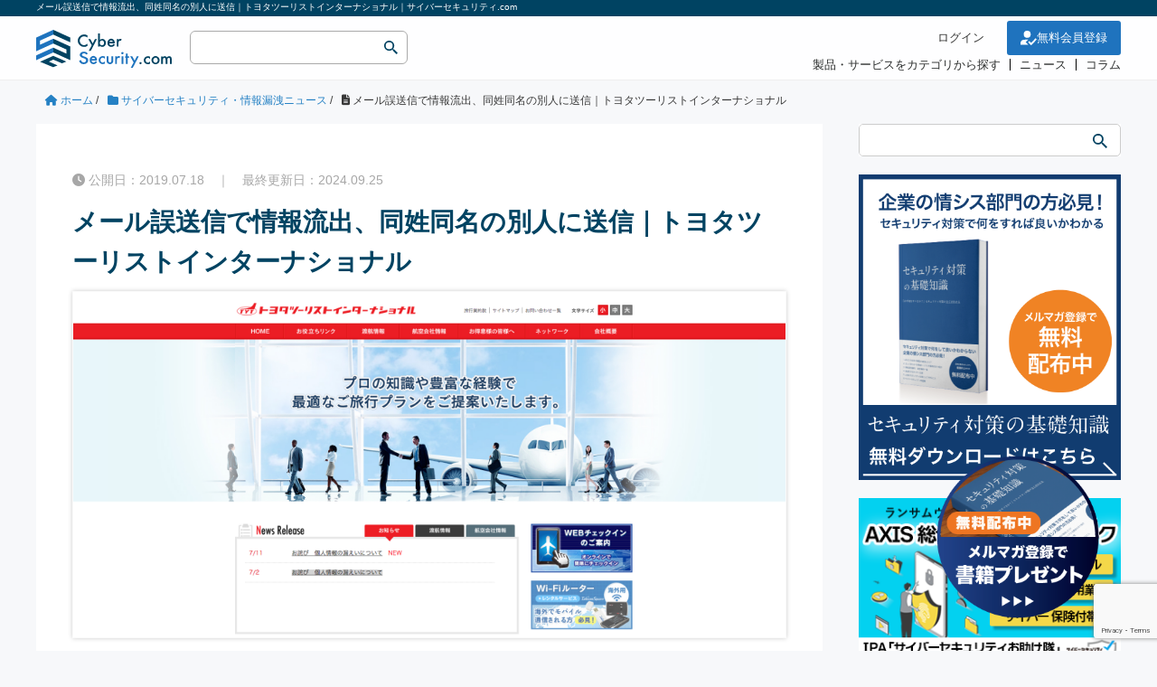

--- FILE ---
content_type: text/html; charset=UTF-8
request_url: https://cybersecurity-jp.com/news/32439
body_size: 88292
content:
<!DOCTYPE HTML>
<html lang="ja">
<head prefix="og: https://ogp.me/ns# fb: https://ogp.me/ns/fb# article: https://ogp.me/ns/article#">
	<meta charset="UTF-8">
	    	<title>メール誤送信で情報流出、同姓同名の別人に送信｜トヨタツーリストインターナショナル｜サイバーセキュリティ.com</title>
		
	<meta name="viewport" content="width=device-width,initial-scale=1.0">
	<!--[if lt IE 9]>
    <script src="https://html5shiv.googlecode.com/svn/trunk/html5.js"></script>
  <![endif]-->
	

<script type="application/ld+json">{"@context": "https://schema.org","@type": "Article","mainEntityOfPage": {"@type": "WebPage","@id": "https://cybersecurity-jp.com/news/32439"},"name" : "メール誤送信で情報流出、同姓同名の別人に送信｜トヨタツーリストインターナショナル","headline": "メール誤送信で情報流出、同姓同名の別人に送信｜トヨタツーリストインターナショナル","author" : {"@type" : "Organization","name" : "サイバーセキュリティ . com","url":"https://cybersecurity-jp.com/"},"datePublished": "2019-07-18T09:00:20+09:00","dateModified": "2024-09-25T09:51:59+09:00","image" : "https://cybersecurity-jp.com/wp-content/uploads/2019/07/img_32439_1.png","articleBody" : "","url" : "https://cybersecurity-jp.com/news/32439","publisher": {"@type": "Organization","name": "株式会社セキュアオンライン","logo": {"@type": "ImageObject","url": "https://cybersecurity-jp.com/wp-content/themes/cyber_child/lib/images/logo.svg"}}}</script>



<meta name='robots' content='max-image-preview:large' />
<meta name="keywords" content="" />
<meta name="description" content="画像：株式会社トヨタツーリストインターナショナルより

株式会社トヨタツーリストインターナショナルは2019年7月11日、顧客から受けた問い合わせメールを社内共有する際に、社員と同姓同名の第三者顧客に向けて誤送信したと明らかにしました。" />
<meta name="robots" content="index" />
<meta property="og:title" content="メール誤送信で情報流出、同姓同名の別人に送信｜トヨタツーリストインターナショナル" />
<meta property="og:type" content="article" />
<meta property="og:description" content="画像：株式会社トヨタツーリストインターナショナルより

株式会社トヨタツーリストインターナショナルは2019年7月11日、顧客から受けた問い合わせメールを社内共有する際に、社員と同姓同名の第三者顧客に向けて誤送信したと明らかにしました。" />
<meta property="og:url" content="https://cybersecurity-jp.com/news/32439" />
<meta property="og:image" content="https://cybersecurity-jp.com/wp-content/uploads/2019/07/img_32439_1.png" />
<meta property="og:locale" content="ja_JP" />
<meta property="og:site_name" content="サイバーセキュリティ.com" />
<link href="https://plus.google.com/" rel="publisher" />
<meta content="summary" name="twitter:card" />
<meta content="rhino_cyber" name="twitter:site" />

<script type="text/javascript" id="wpp-js" src="https://cybersecurity-jp.com/wp-content/plugins/wordpress-popular-posts/assets/js/wpp.min.js?ver=7.3.6" data-sampling="0" data-sampling-rate="100" data-api-url="https://cybersecurity-jp.com/wp-json/wordpress-popular-posts" data-post-id="32439" data-token="94b830000e" data-lang="0" data-debug="0"></script>

<script type="application/ld+json">
{
    "@context": "https://schema.org",
    "@type": "BreadcrumbList",
    "itemListElement": [
        {
            "@type": "ListItem",
            "position": 1,
            "name": "ホーム",
            "item": "https://cybersecurity-jp.com/"
        },
        {
            "@type": "ListItem",
            "position": 2,
            "name": "サイバーセキュリティ・情報漏洩ニュース",
            "item": "https://cybersecurity-jp.com/news"
        },
        {
            "@type": "ListItem",
            "position": 3,
            "name": "メール誤送信で情報流出、同姓同名の別人に送信｜トヨタツーリストインターナショナル",
            "item": "https://cybersecurity-jp.com/news/32439"
        }
    ]
}
</script>

<script type="application/ld+json">
{
    "@context": "https://schema.org",
    "@type": "Article",
    "@id": "https://cybersecurity-jp.com/news/32439#article",
    "mainEntityOfPage": "https://cybersecurity-jp.com/news/32439",
    "headline": "メール誤送信で情報流出、同姓同名の別人に送信｜トヨタツーリストインターナショナル",
    "description": "画像：株式会社トヨタツーリストインターナショナルより 株式会社トヨタツーリストインターナショナルは2019年7月11日、顧客から受けた問い合わせメールを社内共有する際に、社員と同姓同名の第三者顧客に向けて誤送信したと明らかにしました。 事案",
    "image": [
        "https://cybersecurity-jp.com/wp-content/uploads/2019/07/img_32439_1.png"
    ],
    "inLanguage": "ja",
    "datePublished": "2019-07-18T00:00:20+00:00",
    "dateModified": "2024-09-25T00:51:59+00:00",
    "author": {
        "@type": "Person",
        "@id": "https://cybersecurity-jp.com/#author-1752",
        "name": "サイバーセキュリティ.com 事務局編集部",
        "url": "https://cybersecurity-jp.com/author/tanutanuko"
    },
    "publisher": {
        "@type": "Organization",
        "@id": "https://cybersecurity-jp.com/#org",
        "name": "サイバーセキュリティ.com",
        "logo": {
            "@type": "ImageObject",
            "url": "https://cybersecurity-jp.com/wp-content/uploads/2020/06/cropped-rogo_fovi-260x260.png"
        }
    }
}
</script>
<!-- cybersecurity-jp.com is managing ads with Advanced Ads 2.0.14 – https://wpadvancedads.com/ --><script id="cyber-ready">
			window.advanced_ads_ready=function(e,a){a=a||"complete";var d=function(e){return"interactive"===a?"loading"!==e:"complete"===e};d(document.readyState)?e():document.addEventListener("readystatechange",(function(a){d(a.target.readyState)&&e()}),{once:"interactive"===a})},window.advanced_ads_ready_queue=window.advanced_ads_ready_queue||[];		</script>
		<style id='wp-img-auto-sizes-contain-inline-css' type='text/css'>
img:is([sizes=auto i],[sizes^="auto," i]){contain-intrinsic-size:3000px 1500px}
/*# sourceURL=wp-img-auto-sizes-contain-inline-css */
</style>
<link rel='stylesheet' id='base-css-css' href='https://cybersecurity-jp.com/wp-content/themes/cyber/base.css' type='text/css' media='all' />
<link rel='stylesheet' id='font-awesome-css' href='https://cybersecurity-jp.com/wp-content/themes/cyber/lib/fonts/font-awesome-4.5.0/css/font-awesome.min.css' type='text/css' media='all' />
<style id='wp-block-library-inline-css' type='text/css'>
:root{--wp-block-synced-color:#7a00df;--wp-block-synced-color--rgb:122,0,223;--wp-bound-block-color:var(--wp-block-synced-color);--wp-editor-canvas-background:#ddd;--wp-admin-theme-color:#007cba;--wp-admin-theme-color--rgb:0,124,186;--wp-admin-theme-color-darker-10:#006ba1;--wp-admin-theme-color-darker-10--rgb:0,107,160.5;--wp-admin-theme-color-darker-20:#005a87;--wp-admin-theme-color-darker-20--rgb:0,90,135;--wp-admin-border-width-focus:2px}@media (min-resolution:192dpi){:root{--wp-admin-border-width-focus:1.5px}}.wp-element-button{cursor:pointer}:root .has-very-light-gray-background-color{background-color:#eee}:root .has-very-dark-gray-background-color{background-color:#313131}:root .has-very-light-gray-color{color:#eee}:root .has-very-dark-gray-color{color:#313131}:root .has-vivid-green-cyan-to-vivid-cyan-blue-gradient-background{background:linear-gradient(135deg,#00d084,#0693e3)}:root .has-purple-crush-gradient-background{background:linear-gradient(135deg,#34e2e4,#4721fb 50%,#ab1dfe)}:root .has-hazy-dawn-gradient-background{background:linear-gradient(135deg,#faaca8,#dad0ec)}:root .has-subdued-olive-gradient-background{background:linear-gradient(135deg,#fafae1,#67a671)}:root .has-atomic-cream-gradient-background{background:linear-gradient(135deg,#fdd79a,#004a59)}:root .has-nightshade-gradient-background{background:linear-gradient(135deg,#330968,#31cdcf)}:root .has-midnight-gradient-background{background:linear-gradient(135deg,#020381,#2874fc)}:root{--wp--preset--font-size--normal:16px;--wp--preset--font-size--huge:42px}.has-regular-font-size{font-size:1em}.has-larger-font-size{font-size:2.625em}.has-normal-font-size{font-size:var(--wp--preset--font-size--normal)}.has-huge-font-size{font-size:var(--wp--preset--font-size--huge)}.has-text-align-center{text-align:center}.has-text-align-left{text-align:left}.has-text-align-right{text-align:right}.has-fit-text{white-space:nowrap!important}#end-resizable-editor-section{display:none}.aligncenter{clear:both}.items-justified-left{justify-content:flex-start}.items-justified-center{justify-content:center}.items-justified-right{justify-content:flex-end}.items-justified-space-between{justify-content:space-between}.screen-reader-text{border:0;clip-path:inset(50%);height:1px;margin:-1px;overflow:hidden;padding:0;position:absolute;width:1px;word-wrap:normal!important}.screen-reader-text:focus{background-color:#ddd;clip-path:none;color:#444;display:block;font-size:1em;height:auto;left:5px;line-height:normal;padding:15px 23px 14px;text-decoration:none;top:5px;width:auto;z-index:100000}html :where(.has-border-color){border-style:solid}html :where([style*=border-top-color]){border-top-style:solid}html :where([style*=border-right-color]){border-right-style:solid}html :where([style*=border-bottom-color]){border-bottom-style:solid}html :where([style*=border-left-color]){border-left-style:solid}html :where([style*=border-width]){border-style:solid}html :where([style*=border-top-width]){border-top-style:solid}html :where([style*=border-right-width]){border-right-style:solid}html :where([style*=border-bottom-width]){border-bottom-style:solid}html :where([style*=border-left-width]){border-left-style:solid}html :where(img[class*=wp-image-]){height:auto;max-width:100%}:where(figure){margin:0 0 1em}html :where(.is-position-sticky){--wp-admin--admin-bar--position-offset:var(--wp-admin--admin-bar--height,0px)}@media screen and (max-width:600px){html :where(.is-position-sticky){--wp-admin--admin-bar--position-offset:0px}}

/*# sourceURL=wp-block-library-inline-css */
</style><style id='wp-block-image-inline-css' type='text/css'>
.wp-block-image>a,.wp-block-image>figure>a{display:inline-block}.wp-block-image img{box-sizing:border-box;height:auto;max-width:100%;vertical-align:bottom}@media not (prefers-reduced-motion){.wp-block-image img.hide{visibility:hidden}.wp-block-image img.show{animation:show-content-image .4s}}.wp-block-image[style*=border-radius] img,.wp-block-image[style*=border-radius]>a{border-radius:inherit}.wp-block-image.has-custom-border img{box-sizing:border-box}.wp-block-image.aligncenter{text-align:center}.wp-block-image.alignfull>a,.wp-block-image.alignwide>a{width:100%}.wp-block-image.alignfull img,.wp-block-image.alignwide img{height:auto;width:100%}.wp-block-image .aligncenter,.wp-block-image .alignleft,.wp-block-image .alignright,.wp-block-image.aligncenter,.wp-block-image.alignleft,.wp-block-image.alignright{display:table}.wp-block-image .aligncenter>figcaption,.wp-block-image .alignleft>figcaption,.wp-block-image .alignright>figcaption,.wp-block-image.aligncenter>figcaption,.wp-block-image.alignleft>figcaption,.wp-block-image.alignright>figcaption{caption-side:bottom;display:table-caption}.wp-block-image .alignleft{float:left;margin:.5em 1em .5em 0}.wp-block-image .alignright{float:right;margin:.5em 0 .5em 1em}.wp-block-image .aligncenter{margin-left:auto;margin-right:auto}.wp-block-image :where(figcaption){margin-bottom:1em;margin-top:.5em}.wp-block-image.is-style-circle-mask img{border-radius:9999px}@supports ((-webkit-mask-image:none) or (mask-image:none)) or (-webkit-mask-image:none){.wp-block-image.is-style-circle-mask img{border-radius:0;-webkit-mask-image:url('data:image/svg+xml;utf8,<svg viewBox="0 0 100 100" xmlns="http://www.w3.org/2000/svg"><circle cx="50" cy="50" r="50"/></svg>');mask-image:url('data:image/svg+xml;utf8,<svg viewBox="0 0 100 100" xmlns="http://www.w3.org/2000/svg"><circle cx="50" cy="50" r="50"/></svg>');mask-mode:alpha;-webkit-mask-position:center;mask-position:center;-webkit-mask-repeat:no-repeat;mask-repeat:no-repeat;-webkit-mask-size:contain;mask-size:contain}}:root :where(.wp-block-image.is-style-rounded img,.wp-block-image .is-style-rounded img){border-radius:9999px}.wp-block-image figure{margin:0}.wp-lightbox-container{display:flex;flex-direction:column;position:relative}.wp-lightbox-container img{cursor:zoom-in}.wp-lightbox-container img:hover+button{opacity:1}.wp-lightbox-container button{align-items:center;backdrop-filter:blur(16px) saturate(180%);background-color:#5a5a5a40;border:none;border-radius:4px;cursor:zoom-in;display:flex;height:20px;justify-content:center;opacity:0;padding:0;position:absolute;right:16px;text-align:center;top:16px;width:20px;z-index:100}@media not (prefers-reduced-motion){.wp-lightbox-container button{transition:opacity .2s ease}}.wp-lightbox-container button:focus-visible{outline:3px auto #5a5a5a40;outline:3px auto -webkit-focus-ring-color;outline-offset:3px}.wp-lightbox-container button:hover{cursor:pointer;opacity:1}.wp-lightbox-container button:focus{opacity:1}.wp-lightbox-container button:focus,.wp-lightbox-container button:hover,.wp-lightbox-container button:not(:hover):not(:active):not(.has-background){background-color:#5a5a5a40;border:none}.wp-lightbox-overlay{box-sizing:border-box;cursor:zoom-out;height:100vh;left:0;overflow:hidden;position:fixed;top:0;visibility:hidden;width:100%;z-index:100000}.wp-lightbox-overlay .close-button{align-items:center;cursor:pointer;display:flex;justify-content:center;min-height:40px;min-width:40px;padding:0;position:absolute;right:calc(env(safe-area-inset-right) + 16px);top:calc(env(safe-area-inset-top) + 16px);z-index:5000000}.wp-lightbox-overlay .close-button:focus,.wp-lightbox-overlay .close-button:hover,.wp-lightbox-overlay .close-button:not(:hover):not(:active):not(.has-background){background:none;border:none}.wp-lightbox-overlay .lightbox-image-container{height:var(--wp--lightbox-container-height);left:50%;overflow:hidden;position:absolute;top:50%;transform:translate(-50%,-50%);transform-origin:top left;width:var(--wp--lightbox-container-width);z-index:9999999999}.wp-lightbox-overlay .wp-block-image{align-items:center;box-sizing:border-box;display:flex;height:100%;justify-content:center;margin:0;position:relative;transform-origin:0 0;width:100%;z-index:3000000}.wp-lightbox-overlay .wp-block-image img{height:var(--wp--lightbox-image-height);min-height:var(--wp--lightbox-image-height);min-width:var(--wp--lightbox-image-width);width:var(--wp--lightbox-image-width)}.wp-lightbox-overlay .wp-block-image figcaption{display:none}.wp-lightbox-overlay button{background:none;border:none}.wp-lightbox-overlay .scrim{background-color:#fff;height:100%;opacity:.9;position:absolute;width:100%;z-index:2000000}.wp-lightbox-overlay.active{visibility:visible}@media not (prefers-reduced-motion){.wp-lightbox-overlay.active{animation:turn-on-visibility .25s both}.wp-lightbox-overlay.active img{animation:turn-on-visibility .35s both}.wp-lightbox-overlay.show-closing-animation:not(.active){animation:turn-off-visibility .35s both}.wp-lightbox-overlay.show-closing-animation:not(.active) img{animation:turn-off-visibility .25s both}.wp-lightbox-overlay.zoom.active{animation:none;opacity:1;visibility:visible}.wp-lightbox-overlay.zoom.active .lightbox-image-container{animation:lightbox-zoom-in .4s}.wp-lightbox-overlay.zoom.active .lightbox-image-container img{animation:none}.wp-lightbox-overlay.zoom.active .scrim{animation:turn-on-visibility .4s forwards}.wp-lightbox-overlay.zoom.show-closing-animation:not(.active){animation:none}.wp-lightbox-overlay.zoom.show-closing-animation:not(.active) .lightbox-image-container{animation:lightbox-zoom-out .4s}.wp-lightbox-overlay.zoom.show-closing-animation:not(.active) .lightbox-image-container img{animation:none}.wp-lightbox-overlay.zoom.show-closing-animation:not(.active) .scrim{animation:turn-off-visibility .4s forwards}}@keyframes show-content-image{0%{visibility:hidden}99%{visibility:hidden}to{visibility:visible}}@keyframes turn-on-visibility{0%{opacity:0}to{opacity:1}}@keyframes turn-off-visibility{0%{opacity:1;visibility:visible}99%{opacity:0;visibility:visible}to{opacity:0;visibility:hidden}}@keyframes lightbox-zoom-in{0%{transform:translate(calc((-100vw + var(--wp--lightbox-scrollbar-width))/2 + var(--wp--lightbox-initial-left-position)),calc(-50vh + var(--wp--lightbox-initial-top-position))) scale(var(--wp--lightbox-scale))}to{transform:translate(-50%,-50%) scale(1)}}@keyframes lightbox-zoom-out{0%{transform:translate(-50%,-50%) scale(1);visibility:visible}99%{visibility:visible}to{transform:translate(calc((-100vw + var(--wp--lightbox-scrollbar-width))/2 + var(--wp--lightbox-initial-left-position)),calc(-50vh + var(--wp--lightbox-initial-top-position))) scale(var(--wp--lightbox-scale));visibility:hidden}}
/*# sourceURL=https://cybersecurity-jp.com/wp-includes/blocks/image/style.min.css */
</style>
<style id='global-styles-inline-css' type='text/css'>
:root{--wp--preset--aspect-ratio--square: 1;--wp--preset--aspect-ratio--4-3: 4/3;--wp--preset--aspect-ratio--3-4: 3/4;--wp--preset--aspect-ratio--3-2: 3/2;--wp--preset--aspect-ratio--2-3: 2/3;--wp--preset--aspect-ratio--16-9: 16/9;--wp--preset--aspect-ratio--9-16: 9/16;--wp--preset--color--black: #000000;--wp--preset--color--cyan-bluish-gray: #abb8c3;--wp--preset--color--white: #ffffff;--wp--preset--color--pale-pink: #f78da7;--wp--preset--color--vivid-red: #cf2e2e;--wp--preset--color--luminous-vivid-orange: #ff6900;--wp--preset--color--luminous-vivid-amber: #fcb900;--wp--preset--color--light-green-cyan: #7bdcb5;--wp--preset--color--vivid-green-cyan: #00d084;--wp--preset--color--pale-cyan-blue: #8ed1fc;--wp--preset--color--vivid-cyan-blue: #0693e3;--wp--preset--color--vivid-purple: #9b51e0;--wp--preset--gradient--vivid-cyan-blue-to-vivid-purple: linear-gradient(135deg,rgb(6,147,227) 0%,rgb(155,81,224) 100%);--wp--preset--gradient--light-green-cyan-to-vivid-green-cyan: linear-gradient(135deg,rgb(122,220,180) 0%,rgb(0,208,130) 100%);--wp--preset--gradient--luminous-vivid-amber-to-luminous-vivid-orange: linear-gradient(135deg,rgb(252,185,0) 0%,rgb(255,105,0) 100%);--wp--preset--gradient--luminous-vivid-orange-to-vivid-red: linear-gradient(135deg,rgb(255,105,0) 0%,rgb(207,46,46) 100%);--wp--preset--gradient--very-light-gray-to-cyan-bluish-gray: linear-gradient(135deg,rgb(238,238,238) 0%,rgb(169,184,195) 100%);--wp--preset--gradient--cool-to-warm-spectrum: linear-gradient(135deg,rgb(74,234,220) 0%,rgb(151,120,209) 20%,rgb(207,42,186) 40%,rgb(238,44,130) 60%,rgb(251,105,98) 80%,rgb(254,248,76) 100%);--wp--preset--gradient--blush-light-purple: linear-gradient(135deg,rgb(255,206,236) 0%,rgb(152,150,240) 100%);--wp--preset--gradient--blush-bordeaux: linear-gradient(135deg,rgb(254,205,165) 0%,rgb(254,45,45) 50%,rgb(107,0,62) 100%);--wp--preset--gradient--luminous-dusk: linear-gradient(135deg,rgb(255,203,112) 0%,rgb(199,81,192) 50%,rgb(65,88,208) 100%);--wp--preset--gradient--pale-ocean: linear-gradient(135deg,rgb(255,245,203) 0%,rgb(182,227,212) 50%,rgb(51,167,181) 100%);--wp--preset--gradient--electric-grass: linear-gradient(135deg,rgb(202,248,128) 0%,rgb(113,206,126) 100%);--wp--preset--gradient--midnight: linear-gradient(135deg,rgb(2,3,129) 0%,rgb(40,116,252) 100%);--wp--preset--font-size--small: 13px;--wp--preset--font-size--medium: 20px;--wp--preset--font-size--large: 36px;--wp--preset--font-size--x-large: 42px;--wp--preset--spacing--20: 0.44rem;--wp--preset--spacing--30: 0.67rem;--wp--preset--spacing--40: 1rem;--wp--preset--spacing--50: 1.5rem;--wp--preset--spacing--60: 2.25rem;--wp--preset--spacing--70: 3.38rem;--wp--preset--spacing--80: 5.06rem;--wp--preset--shadow--natural: 6px 6px 9px rgba(0, 0, 0, 0.2);--wp--preset--shadow--deep: 12px 12px 50px rgba(0, 0, 0, 0.4);--wp--preset--shadow--sharp: 6px 6px 0px rgba(0, 0, 0, 0.2);--wp--preset--shadow--outlined: 6px 6px 0px -3px rgb(255, 255, 255), 6px 6px rgb(0, 0, 0);--wp--preset--shadow--crisp: 6px 6px 0px rgb(0, 0, 0);}:where(.is-layout-flex){gap: 0.5em;}:where(.is-layout-grid){gap: 0.5em;}body .is-layout-flex{display: flex;}.is-layout-flex{flex-wrap: wrap;align-items: center;}.is-layout-flex > :is(*, div){margin: 0;}body .is-layout-grid{display: grid;}.is-layout-grid > :is(*, div){margin: 0;}:where(.wp-block-columns.is-layout-flex){gap: 2em;}:where(.wp-block-columns.is-layout-grid){gap: 2em;}:where(.wp-block-post-template.is-layout-flex){gap: 1.25em;}:where(.wp-block-post-template.is-layout-grid){gap: 1.25em;}.has-black-color{color: var(--wp--preset--color--black) !important;}.has-cyan-bluish-gray-color{color: var(--wp--preset--color--cyan-bluish-gray) !important;}.has-white-color{color: var(--wp--preset--color--white) !important;}.has-pale-pink-color{color: var(--wp--preset--color--pale-pink) !important;}.has-vivid-red-color{color: var(--wp--preset--color--vivid-red) !important;}.has-luminous-vivid-orange-color{color: var(--wp--preset--color--luminous-vivid-orange) !important;}.has-luminous-vivid-amber-color{color: var(--wp--preset--color--luminous-vivid-amber) !important;}.has-light-green-cyan-color{color: var(--wp--preset--color--light-green-cyan) !important;}.has-vivid-green-cyan-color{color: var(--wp--preset--color--vivid-green-cyan) !important;}.has-pale-cyan-blue-color{color: var(--wp--preset--color--pale-cyan-blue) !important;}.has-vivid-cyan-blue-color{color: var(--wp--preset--color--vivid-cyan-blue) !important;}.has-vivid-purple-color{color: var(--wp--preset--color--vivid-purple) !important;}.has-black-background-color{background-color: var(--wp--preset--color--black) !important;}.has-cyan-bluish-gray-background-color{background-color: var(--wp--preset--color--cyan-bluish-gray) !important;}.has-white-background-color{background-color: var(--wp--preset--color--white) !important;}.has-pale-pink-background-color{background-color: var(--wp--preset--color--pale-pink) !important;}.has-vivid-red-background-color{background-color: var(--wp--preset--color--vivid-red) !important;}.has-luminous-vivid-orange-background-color{background-color: var(--wp--preset--color--luminous-vivid-orange) !important;}.has-luminous-vivid-amber-background-color{background-color: var(--wp--preset--color--luminous-vivid-amber) !important;}.has-light-green-cyan-background-color{background-color: var(--wp--preset--color--light-green-cyan) !important;}.has-vivid-green-cyan-background-color{background-color: var(--wp--preset--color--vivid-green-cyan) !important;}.has-pale-cyan-blue-background-color{background-color: var(--wp--preset--color--pale-cyan-blue) !important;}.has-vivid-cyan-blue-background-color{background-color: var(--wp--preset--color--vivid-cyan-blue) !important;}.has-vivid-purple-background-color{background-color: var(--wp--preset--color--vivid-purple) !important;}.has-black-border-color{border-color: var(--wp--preset--color--black) !important;}.has-cyan-bluish-gray-border-color{border-color: var(--wp--preset--color--cyan-bluish-gray) !important;}.has-white-border-color{border-color: var(--wp--preset--color--white) !important;}.has-pale-pink-border-color{border-color: var(--wp--preset--color--pale-pink) !important;}.has-vivid-red-border-color{border-color: var(--wp--preset--color--vivid-red) !important;}.has-luminous-vivid-orange-border-color{border-color: var(--wp--preset--color--luminous-vivid-orange) !important;}.has-luminous-vivid-amber-border-color{border-color: var(--wp--preset--color--luminous-vivid-amber) !important;}.has-light-green-cyan-border-color{border-color: var(--wp--preset--color--light-green-cyan) !important;}.has-vivid-green-cyan-border-color{border-color: var(--wp--preset--color--vivid-green-cyan) !important;}.has-pale-cyan-blue-border-color{border-color: var(--wp--preset--color--pale-cyan-blue) !important;}.has-vivid-cyan-blue-border-color{border-color: var(--wp--preset--color--vivid-cyan-blue) !important;}.has-vivid-purple-border-color{border-color: var(--wp--preset--color--vivid-purple) !important;}.has-vivid-cyan-blue-to-vivid-purple-gradient-background{background: var(--wp--preset--gradient--vivid-cyan-blue-to-vivid-purple) !important;}.has-light-green-cyan-to-vivid-green-cyan-gradient-background{background: var(--wp--preset--gradient--light-green-cyan-to-vivid-green-cyan) !important;}.has-luminous-vivid-amber-to-luminous-vivid-orange-gradient-background{background: var(--wp--preset--gradient--luminous-vivid-amber-to-luminous-vivid-orange) !important;}.has-luminous-vivid-orange-to-vivid-red-gradient-background{background: var(--wp--preset--gradient--luminous-vivid-orange-to-vivid-red) !important;}.has-very-light-gray-to-cyan-bluish-gray-gradient-background{background: var(--wp--preset--gradient--very-light-gray-to-cyan-bluish-gray) !important;}.has-cool-to-warm-spectrum-gradient-background{background: var(--wp--preset--gradient--cool-to-warm-spectrum) !important;}.has-blush-light-purple-gradient-background{background: var(--wp--preset--gradient--blush-light-purple) !important;}.has-blush-bordeaux-gradient-background{background: var(--wp--preset--gradient--blush-bordeaux) !important;}.has-luminous-dusk-gradient-background{background: var(--wp--preset--gradient--luminous-dusk) !important;}.has-pale-ocean-gradient-background{background: var(--wp--preset--gradient--pale-ocean) !important;}.has-electric-grass-gradient-background{background: var(--wp--preset--gradient--electric-grass) !important;}.has-midnight-gradient-background{background: var(--wp--preset--gradient--midnight) !important;}.has-small-font-size{font-size: var(--wp--preset--font-size--small) !important;}.has-medium-font-size{font-size: var(--wp--preset--font-size--medium) !important;}.has-large-font-size{font-size: var(--wp--preset--font-size--large) !important;}.has-x-large-font-size{font-size: var(--wp--preset--font-size--x-large) !important;}
/*# sourceURL=global-styles-inline-css */
</style>

<style id='classic-theme-styles-inline-css' type='text/css'>
/*! This file is auto-generated */
.wp-block-button__link{color:#fff;background-color:#32373c;border-radius:9999px;box-shadow:none;text-decoration:none;padding:calc(.667em + 2px) calc(1.333em + 2px);font-size:1.125em}.wp-block-file__button{background:#32373c;color:#fff;text-decoration:none}
/*# sourceURL=/wp-includes/css/classic-themes.min.css */
</style>
<link rel='stylesheet' id='contact-form-7-css' href='https://cybersecurity-jp.com/wp-content/plugins/contact-form-7/includes/css/styles.css?ver=6.1.4' type='text/css' media='all' />
<link rel='stylesheet' id='cs_style-css' href='https://cybersecurity-jp.com/wp-content/plugins/cyber-security-system/css/cs_style.css' type='text/css' media='all' />
<link rel='stylesheet' id='walcf7-datepicker-css-css' href='https://cybersecurity-jp.com/wp-content/plugins/cf7-datetimepicker-pro/assets/css/jquery.datetimepicker.min.css?ver=1.0.0' type='text/css' media='all' />
<link rel='stylesheet' id='toc-screen-css' href='https://cybersecurity-jp.com/wp-content/plugins/table-of-contents-plus/screen.min.css?ver=2411.1' type='text/css' media='all' />
<link rel='stylesheet' id='wordpress-popular-posts-css-css' href='https://cybersecurity-jp.com/wp-content/plugins/wordpress-popular-posts/assets/css/wpp.css?ver=7.3.6' type='text/css' media='all' />
<link rel='stylesheet' id='parent-style-css' href='https://cybersecurity-jp.com/wp-content/themes/cyber/style.css' type='text/css' media='all' />
<link rel='stylesheet' id='main-css-css' href='https://cybersecurity-jp.com/wp-content/themes/cyber_child/style.css' type='text/css' media='all' />
<link rel='stylesheet' id='custom-css' href='https://cybersecurity-jp.com/wp-content/themes/cyber/custom.css' type='text/css' media='all' />
<link rel='stylesheet' id='yarppRelatedCss-css' href='https://cybersecurity-jp.com/wp-content/plugins/yet-another-related-posts-plugin/style/related.css?ver=5.30.11' type='text/css' media='all' />
<script type="text/javascript" src="https://cybersecurity-jp.com/wp-includes/js/jquery/jquery.min.js?ver=3.7.1" id="jquery-core-js"></script>
<script type="text/javascript" src="https://cybersecurity-jp.com/wp-includes/js/jquery/jquery-migrate.min.js?ver=3.4.1" id="jquery-migrate-js"></script>
<script type="text/javascript" src="https://cybersecurity-jp.com/wp-content/plugins/cyber-security-system/js/common.js?ver=1.0" id="cs_common-js"></script>
<script type="text/javascript" src="https://cybersecurity-jp.com/wp-content/plugins/cyber-security-system/js/cybersecurity-head.js?ver=1.0" id="cybersecurity-head-js"></script>
<script type="text/javascript" src="//cdnjs.cloudflare.com/ajax/libs/jquery.matchHeight/0.7.2/jquery.matchHeight-min.js" id="cs_matchHeight-js"></script>
<link rel="canonical" href="https://cybersecurity-jp.com/news/32439" />
		<style>
			#order_product_ul {
				padding: 0;
				margin: 0;
				padding-left: 15px;
			}
			.cs-order-list {
				padding: 20px;
				border-bottom: 1px solid #CCC;
			}
		</style>
		            <style id="wpp-loading-animation-styles">@-webkit-keyframes bgslide{from{background-position-x:0}to{background-position-x:-200%}}@keyframes bgslide{from{background-position-x:0}to{background-position-x:-200%}}.wpp-widget-block-placeholder,.wpp-shortcode-placeholder{margin:0 auto;width:60px;height:3px;background:#dd3737;background:linear-gradient(90deg,#dd3737 0%,#571313 10%,#dd3737 100%);background-size:200% auto;border-radius:3px;-webkit-animation:bgslide 1s infinite linear;animation:bgslide 1s infinite linear}</style>
            <meta name="thumbnail" content="https://cybersecurity-jp.com/wp-content/uploads/2019/07/img_32439_1.png" />	<style type="text/css" id="xeory_base-header-css">
	
	
	</style>
	<link rel="icon" href="https://cybersecurity-jp.com/wp-content/uploads/2020/06/cropped-rogo_fovi-32x32.png" sizes="32x32" />
<link rel="icon" href="https://cybersecurity-jp.com/wp-content/uploads/2020/06/cropped-rogo_fovi-192x192.png" sizes="192x192" />
<link rel="apple-touch-icon" href="https://cybersecurity-jp.com/wp-content/uploads/2020/06/cropped-rogo_fovi-180x180.png" />
<meta name="msapplication-TileImage" content="https://cybersecurity-jp.com/wp-content/uploads/2020/06/cropped-rogo_fovi-270x270.png" />
	
<!-- slick CSS -->
<link rel="stylesheet" type="text/css" href="https://cybersecurity-jp.com/wp-content/themes/cyber_child/lib/slick/slick.css" media="screen" />
<link rel="stylesheet" type="text/css" href="https://cybersecurity-jp.com/wp-content/themes/cyber_child/lib/slick/slick-theme.css" media="screen" />
<!-- /slick CSS -->	

<!-- Google Tag Manager -->
<script>(function(w,d,s,l,i){w[l]=w[l]||[];w[l].push({'gtm.start':
new Date().getTime(),event:'gtm.js'});var f=d.getElementsByTagName(s)[0],
j=d.createElement(s),dl=l!='dataLayer'?'&l='+l:'';j.async=true;j.src=
'https://www.googletagmanager.com/gtm.js?id='+i+dl;f.parentNode.insertBefore(j,f);
})(window,document,'script','dataLayer','GTM-WXWWDTV');</script>
<!-- End Google Tag Manager -->
<link rel="stylesheet" href="https://cybersecurity-jp.com/wp-content/themes/cyber_child/lib/lightbox/css/lightbox.css" type="text/css" />
	

<meta name="facebook-domain-verification" content="g4oh1oauej9f2u63itp0rerscpcad4" />

<script src="https://kit.fontawesome.com/1ad04d35b8.js" crossorigin="anonymous"></script>
<link rel="stylesheet" href="https://cdnjs.cloudflare.com/ajax/libs/font-awesome/6.5.1/css/all.min.css">
</head>

<body id="top" class="wp-singular post-template-default single single-post postid-32439 single-format-standard wp-theme-cyber wp-child-theme-cyber_child left-content default aa-prefix-cyber-" itemschope="itemscope" itemtype="https://schema.org/WebPage">

<!-- Google Tag Manager (noscript) -->
<noscript><iframe src="https://www.googletagmanager.com/ns.html?id=GTM-WXWWDTV"
height="0" width="0" style="display:none;visibility:hidden"></iframe></noscript>
<!-- End Google Tag Manager (noscript) -->


  <div id="fb-root"></div>
<script>(function(d, s, id) {
  var js, fjs = d.getElementsByTagName(s)[0];
  if (d.getElementById(id)) return;
  js = d.createElement(s); js.id = id;
  js.src = "//connect.facebook.net/ja_JP/sdk.js#xfbml=1&version=v2.8&appId=";
  fjs.parentNode.insertBefore(js, fjs);
}(document, 'script', 'facebook-jssdk'));</script>
<div class="header_rap">

<div class="brand-title"><div class="wrap"><h1>メール誤送信で情報流出、同姓同名の別人に送信｜トヨタツーリストインターナショナル｜サイバーセキュリティ.com</h1></div></div>

<header id="header" role="banner" itemscope="itemscope" itemtype="https://schema.org/WPHeader">
  <div class="wrap">
        <div class="wrap-flex">
      <p id="logo" itemprop="headline">
        <a href="https://cybersecurity-jp.com"><img alt="サイバーセキュリティ.com" class="brand-logo-img" src="https://cybersecurity-jp.com/wp-content/themes/cyber_child/lib/images/logo.svg" /></a>
      </p>
	<form role="search" method="get" action="https://cybersecurity-jp.com/">
		<dl class="search1">
			<dt><input type="text" value="" name="s" id="s" /></dt>
			<dd><button><span></span></button></dd>
		</dl>
	</form>
    </div>
	<div class="over_flow">
	  <ul class="header_btn_area">
		<li class=""><a class="sign-in" href="https://cybersecurity-jp.com/login-page">ログイン</a></li>
		<li class=""><a class="sign-up" href="https://cybersecurity-jp.com/personal-member"><img alt="サイバーセキュリティ.com" class="" src="https://cybersecurity-jp.com/wp-content/themes/cyber_child/lib/images/sign-up.svg" width="18" height="18" />無料会員登録</a></li>
	  </ul>	  

				<div id="header-menu-tog"> <a class="menu-trigger"><span></span><span></span><span></span></a></div>
		<!-- start global nav  -->
	<!---->
		<nav id="gnav" role="navigation" itemscope="itemscope" itemtype="https://scheme.org/SiteNavigationElement">
	  <div id="gnav-container" class="gnav-container"><ul id="gnav-ul" class="clearfix"><li id="menu-item-37112" class="menu-item menu-item-type-post_type menu-item-object-page menu-item-37112 "><a href="https://cybersecurity-jp.com/servicelist">製品・サービスをカテゴリから探す</a></li>
<li id="menu-item-37107" class="menu-item menu-item-type-taxonomy menu-item-object-category current-post-ancestor current-menu-parent current-post-parent menu-item-37107 "><a href="https://cybersecurity-jp.com/news">ニュース</a></li>
<li id="menu-item-37104" class="menu-item menu-item-type-taxonomy menu-item-object-category menu-item-37104 column"><a href="https://cybersecurity-jp.com/column">コラム</a></li>
</ul></div>		
	  <ul class="sp_only">
		<li class=""><a class="sign-up" href="https://cybersecurity-jp.com/personal-member"><img alt="サイバーセキュリティ.com" class="" src="https://cybersecurity-jp.com/wp-content/themes/cyber_child/lib/images/sign-up.svg" width="18" height="18" />無料会員登録</a></li>  
		<li class=""><a class="sign-in" href="https://cybersecurity-jp.com/login-page">ログイン</a></li>
		
	  </ul>			
	</nav>
		
	</div>
  </div>

<!--<div class="attention">【無料】<a href="/personal-member/?utm_source=cybersecurity-jp.com&utm_medium=header-text">メルマガ登録でプレゼント！書籍「セキュリティ対策の基礎知識」</a></div>-->
<!--<div class="attention">2025.12.04【交流会開催】 <a href="https://securityagent.jp/cont/cat-info/1900/" target="_blank"><u>セキュリティに関心のある方と専門家の情報交換交流会</u></a></div>-->
</header>
</div>



<div id="content">


<div class="wrap">
  
    
    <ol class="breadcrumb clearfix" itemscope itemtype="https://schema.org/BreadcrumbList" ><li itemscope itemtype="https://schema.org/ListItem" itemprop="itemListElement"><a itemprop="item" href="https://cybersecurity-jp.com"><i class="fa fa-home"></i> <span itemprop="name">ホーム</span></a><meta itemprop="position" content="1"> / </li><li itemscope itemtype="https://schema.org/ListItem" itemprop="itemListElement"><a itemprop="item" href="https://cybersecurity-jp.com/news"><i class="fa fa-folder"></i> <span itemprop="name">サイバーセキュリティ・情報漏洩ニュース</span></a><meta itemprop="position" content="2"> / </li><li itemscope itemtype="https://schema.org/ListItem" itemprop="itemListElement"><i class="fa fa-file-text"></i> <span itemprop="name">メール誤送信で情報流出、同姓同名の別人に送信｜トヨタツーリストインターナショナル</span><meta itemprop="position" content="3"></li></ol>
  <div id="main" class="col-md-8" role="main" itemprop="mainContentOfPage" itemscope="itemscope" itemtype="https://schema.org/Blog">

      
    <div class="main-inner">
    
    
            
        <article id="post-32439" class="post-32439 post type-post status-publish format-standard has-post-thumbnail hentry category-news" itemscope="itemscope" itemtype="https://schema.org/BlogPosting">

      <header class="post-header">
        <ul class="post-meta list-inline">
          <li class="date updated" itemprop="datePublished" datetime="2019-07-18T09:00:20+09:00"><i class="fa fa-clock-o"></i> 公開日：2019.07.18　｜　最終更新日：2024.09.25</li>
        </ul>
        <h1 class="post-title" itemprop="headline">メール誤送信で情報流出、同姓同名の別人に送信｜トヨタツーリストインターナショナル</h1>
  		      </header>	
      <section class="post-content" itemprop="text">
			
        			<div class="post-thumbnail">
				<img width="1000" height="485" src="https://cybersecurity-jp.com/wp-content/uploads/2019/07/img_32439_1.png" class="attachment-post-thumbnail size-post-thumbnail wp-post-image" alt="" decoding="async" srcset="https://cybersecurity-jp.com/wp-content/uploads/2019/07/img_32439_1.png 1000w, https://cybersecurity-jp.com/wp-content/uploads/2019/07/img_32439_1-282x137.png 282w, https://cybersecurity-jp.com/wp-content/uploads/2019/07/img_32439_1-300x146.png 300w, https://cybersecurity-jp.com/wp-content/uploads/2019/07/img_32439_1-768x372.png 768w" sizes="(max-width: 1000px) 100vw, 1000px" />			<br clear="all"><br>
		</div>
		<!--			<div style="text-align:center; margin-bottom: 20px;"><span class="point01">9/4開催</span><a href="https://securityagent.jp/cont/cat-info/1836/">セキュリティエンジニアの方が多数参加する交流会開催！@東京駅 詳細はこちら→</a></div>-->
			<div style="text-align:center; margin-bottom: 20px;"><span class="point01">無料</span><a href="/personal-member/?utm_source=cybersecurity-jp.com&utm_medium=contents-text">メルマガ登録でプレゼント！書籍「セキュリティ対策の基礎知識」</a></div>
			
        <p>画像：<a href="http://www.toyotatourist.co.jp/" target="_blank" rel="noopener noreferrer">株式会社トヨタツーリストインターナショナル</a>より</p>
<p>株式会社トヨタツーリストインターナショナルは2019年7月11日、顧客から受けた問い合わせメールを社内共有する際に、社員と同姓同名の第三者顧客に向けて誤送信したと明らかにしました。</p>
<p>事案は2019年7月4日に発生。顧客から手配先に対して問い合わせが入った際に、社内共有を目的にメールを送信したところ、CCに社員と同姓同名の第三者のメールアドレスを入力してしまい、顧客情報が流出したとのことです。</p>
<ol></ol>
<div class="cyber--3" id="cyber-2860720923"><div style="text-align:center;"><a href="https://securityagent.jp/cont/cat-info/1917/" target="_blank"><img decoding="async" src="https://cybersecurity-jp.com/wp-content/uploads/2026/01/18447e543e899c09189be24898fb9df3.png" width="800" height="400"></a></div></div><h2>社員が受信せず発覚、顧客に謝罪</h2>
<p>同社発表によると、<a href="/security-words/99148" rel="noopener nofollow ugc">インシデント</a>は同姓同名の社員への受信確認により、明らかになりました。不審に思った同社が送信履歴の確認を進めたところ、誤送信が発覚。同社は第三者顧客に連絡を取り、事実が判明した流れです。</p>
<p>今回の事案により、顧客の氏名・勤務先・役職名・以前の勤務先・以前の役職名・問い合わせの内容・フライトスケジュール等が流出しています。</p>
<p>同社は2019年7月2日にも、顧客の個人情報漏洩を起こしています。この際、同姓同名の別人のマイレージ番号を誤入力したことで情報流出が発生しており、再発防止に努めるとしていましたが、二度目の流出となりました。</p>
<p><span class="point01">参照</span><a href="http://www.toyotatourist.co.jp/" target="_blank" rel="noopener noreferrer">株式会社トヨタツーリストインターナショナル</a><br />
<span class="point01">参照</span><a href="https://www.toyotatourist.co.jp/" target="_blank" rel="noopener noreferrer">お客様個人情報の漏えいに関するご報告とお詫び（2019年7月11日)/株式会社トヨタツーリストインターナショナル</a><br />
<span class="point01">参照</span><a href="https://www.toyotatourist.co.jp/" target="_blank" rel="noopener noreferrer">お客様個人情報の漏えいに関するご報告とお詫び（2019年7月2日)/株式会社トヨタツーリストインターナショナル</a></p>
<div class="cyber-" id="cyber-3532711686"><div style="text-align:center;"><a href="https://securityagent.jp/cont/cat-info/1917/" target="_blank"><img loading="lazy" decoding="async" src="https://cybersecurity-jp.com/wp-content/uploads/2026/01/18447e543e899c09189be24898fb9df3.png" width="800" height="400"></a></div></div><div class='yarpp yarpp-related yarpp-related-website yarpp-template-yarpp-template-cyber'>

<div class="relatedpost-box">
	
	<h3>関連コラム（あわせて、以下の記事もよく読まれています）</h3>
		<ul>
				<li><a href="https://cybersecurity-jp.com/column/9271" rel="bookmark norewrite" title="JTB不正アクセス（標的型攻撃）により793万人分個人情報漏洩か！？" ><img width="1000" height="485" src="https://cybersecurity-jp.com/wp-content/uploads/2016/06/img_9271_top.jpg" class="attachment- size- wp-post-image" alt="" data-pin-nopin="true" srcset="https://cybersecurity-jp.com/wp-content/uploads/2016/06/img_9271_top.jpg 1000w, https://cybersecurity-jp.com/wp-content/uploads/2016/06/img_9271_top-300x146.jpg 300w, https://cybersecurity-jp.com/wp-content/uploads/2016/06/img_9271_top-768x372.jpg 768w" sizes="(max-width: 1000px) 100vw, 1000px" /><br>JTB不正アクセス（標的型攻撃）により793万人分個人情報漏洩か！？</a><!-- (2.0658)--></li>
		</ul>
	
		<h3>製品・サービス（当該コラムの内容に関連する製品・サービスはこちら）</h3>
	<ul class="update">
    <li><a href=https://cybersecurity-jp.com/product-service/network-security/53284><img width="300" height="300" src="https://cybersecurity-jp.com/wp-content/uploads/2021/06/img_BLUE-Sphere_logo.png" class="attachment- size- wp-post-image" alt="" data-pin-nopin="true" srcset="https://cybersecurity-jp.com/wp-content/uploads/2021/06/img_BLUE-Sphere_logo.png 300w, https://cybersecurity-jp.com/wp-content/uploads/2021/06/img_BLUE-Sphere_logo-120x120.png 120w, https://cybersecurity-jp.com/wp-content/uploads/2021/06/img_BLUE-Sphere_logo-150x150.png 150w, https://cybersecurity-jp.com/wp-content/uploads/2021/06/img_BLUE-Sphere_logo-260x260.png 260w" sizes="(max-width: 300px) 100vw, 300px" /><br>BLUE Sphere ブルー スフィア（株式会社イープラスユー）</a></li>
    <li><a href=https://cybersecurity-jp.com/product-service/network-security/77816><img width="295" height="295" src="https://cybersecurity-jp.com/wp-content/uploads/2023/01/img_77816_WFR_logo.png" class="attachment- size- wp-post-image" alt="" data-pin-nopin="true" srcset="https://cybersecurity-jp.com/wp-content/uploads/2023/01/img_77816_WFR_logo.png 295w, https://cybersecurity-jp.com/wp-content/uploads/2023/01/img_77816_WFR_logo-120x120.png 120w, https://cybersecurity-jp.com/wp-content/uploads/2023/01/img_77816_WFR_logo-150x150.png 150w, https://cybersecurity-jp.com/wp-content/uploads/2023/01/img_77816_WFR_logo-260x260.png 260w" sizes="(max-width: 295px) 100vw, 295px" /><br>WebARGUS for Ransomware（デジタル・インフォメーション・テクノロジー 株式会社）</a></li>
    <li><a href=https://cybersecurity-jp.com/product-service/computer-system/47174><img width="300" height="300" src="https://cybersecurity-jp.com/wp-content/uploads/2020/12/img_wisas.png" class="attachment- size- wp-post-image" alt="" data-pin-nopin="true" srcset="https://cybersecurity-jp.com/wp-content/uploads/2020/12/img_wisas.png 300w, https://cybersecurity-jp.com/wp-content/uploads/2020/12/img_wisas-120x120.png 120w, https://cybersecurity-jp.com/wp-content/uploads/2020/12/img_wisas-150x150.png 150w, https://cybersecurity-jp.com/wp-content/uploads/2020/12/img_wisas-260x260.png 260w" sizes="(max-width: 300px) 100vw, 300px" /><br>WiSAS / Wi-Fi Security Assurance Series（株式会社スプライン・ネットワーク）</a></li>
    <li><a href=https://cybersecurity-jp.com/product-service/security-service/security-diagnosis/55845><img width="300" height="300" src="https://cybersecurity-jp.com/wp-content/uploads/2021/07/img_secdevice_logo.png" class="attachment- size- wp-post-image" alt="" data-pin-nopin="true" srcset="https://cybersecurity-jp.com/wp-content/uploads/2021/07/img_secdevice_logo.png 300w, https://cybersecurity-jp.com/wp-content/uploads/2021/07/img_secdevice_logo-120x120.png 120w, https://cybersecurity-jp.com/wp-content/uploads/2021/07/img_secdevice_logo-150x150.png 150w, https://cybersecurity-jp.com/wp-content/uploads/2021/07/img_secdevice_logo-260x260.png 260w" sizes="(max-width: 300px) 100vw, 300px" /><br>HERCULES SecDevice（ONWARD SECURITY JAPAN株式会社）</a></li>
  </ul>
</div>
</div>
	

			            


		
				<!--//===== セキュリティニュース・インシデント-->
		
				
		<div style="text-align: center;"><a href="/leakage-of-personal-information" class="btn_s box-red btn-red btn-r box-r">個人情報漏洩事件一覧</a></div>
		
		<div class="clr"></div>
		<!-- セキュリティニュース・インシデント =====//-->
		

		
		
		
		
		
		
		
		
<!--
        -->


      </section>

      <footer class="post-footer">

            
        <ul class="post-footer-list">
          <li class="cat"><i class="fa fa-folder"></i> <a href="https://cybersecurity-jp.com/news" rel="category tag">サイバーセキュリティ・情報漏洩ニュース</a></li>
                  </ul>
      </footer>
      
	  			

		
	<div style="text-align:center; margin-bottom: 20px;"><span class="point01">無料</span><a href="https://cybersecurity-jp.com/consultation?utm_source=cybersecurity-jp.com&utm_medium=single-footer_text" target="_blank">セキュリティ対策に不安がある企業必見！「セキュリティ対策無料相談窓口」</a></div>

	  <!-- CTA BLOCK -->
	  <!--
	  <div class="post-cta">
		<h4 class="cta-post-title">セキュリティ対策無料相談窓口</h4>
		  <div class="post-cta-inner">
			  <div class="cta-post-content clearfix">

				<div class="post-cta-cont"><img src="/wp-content/uploads/2023/12/img_consultation_main.jpg" width="100%" height="auto" class="aligncenter"><br>
					<p><span class="txt120"><strong>「セキュリティ対策といっても何から始めたら良いかわからない。」「セキュリティ対策を誰に相談できる人がいない。」</strong>等のお悩みのある方、下記よりご相談ください。</span><br>
					<p class="post-cta-btn"><a class="button" href="https://cybersecurity-jp.com/consultation?utm_source=cybersecurity-jp.com&utm_medium=single-cta">無料相談はこちら</a></p>
    			</div>
  			</div>
		</div>
	  </div>
	  -->
	  <!-- END OF CTA BLOCK -->    

	  <!-- CTA BLOCK2 -->
	  <!--<div class="post-cta">
		<h4 class="cta-post-title">書籍「情報漏洩対策のキホン」プレゼント</h4>
		  <div class="post-cta-inner">
			  <div class="cta-post-content clearfix">

				<div class="post-cta-cont"><img src="/wp-content/uploads/2021/06/img_kihon.png" width="400" height="380" class="aligncenter"><br>
					<p><span class="txt120"><strong>当サイトへの会員登録で、下記内容の書籍「情報漏洩対策のキホン」<span class="red">3000円相当</span>PDFプレゼント</strong></span><br>
（実際にAmazonで売られている書籍のPDF版を無料プレゼント：<a href="https://www.amazon.co.jp/%E6%83%85%E5%A0%B1%E6%BC%8F%E6%B4%A9%E5%AF%BE%E7%AD%96%E3%81%AE%E3%82%AD%E3%83%9B%E3%83%B3%E3%83%BB%E4%B8%AD%E5%B0%8F%E4%BC%81%E6%A5%AD%E5%90%91%E3%81%91-%E6%A0%AA%E5%BC%8F%E4%BC%9A%E7%A4%BE%E3%82%BB%E3%82%AD%E3%83%A5%E3%82%A2%E3%82%AA%E3%83%B3%E3%83%A9%E3%82%A4%E3%83%B3-ebook/dp/B095KCHK9V/ref=sr_1_1?__mk_ja_JP=%E3%82%AB%E3%82%BF%E3%82%AB%E3%83%8A&amp;crid=2J9889Y0QWKIY&amp;dchild=1&amp;keywords=%E6%83%85%E5%A0%B1%E6%BC%8F%E6%B4%A9%E5%AF%BE%E7%AD%96%E3%81%AE%E3%82%AD%E3%83%9B%E3%83%B3+%E4%B8%AD%E5%B0%8F%E4%BC%81%E6%A5%AD%E5%90%91&amp;qid=1622685266&amp;s=books&amp;sprefix=%E6%83%85%E5%A0%B1%E6%BC%8F%E6%B4%A9%E5%AF%BE%E7%AD%96%E3%81%AE%E3%82%AD%E3%83%9B%E3%83%B3%E3%80%8D%2Cstripbooks%2C282&amp;sr=1-1-spell" target="_blank" rel="noopener">中小企業向け</a>｜<a href="https://www.amazon.co.jp/%E6%83%85%E5%A0%B1%E6%BC%8F%E6%B4%A9%E5%AF%BE%E7%AD%96%E3%81%AE%E3%82%AD%E3%83%9B%E3%83%B3%E3%83%BB%E5%A4%A7%E4%BC%81%E6%A5%AD%E5%90%91%E3%81%91-%E6%A0%AA%E5%BC%8F%E4%BC%9A%E7%A4%BE%E3%82%BB%E3%82%AD%E3%83%A5%E3%82%A2%E3%82%AA%E3%83%B3%E3%83%A9%E3%82%A4%E3%83%B3-ebook/dp/B095NQQZ38/ref=sr_1_1?__mk_ja_JP=%E3%82%AB%E3%82%BF%E3%82%AB%E3%83%8A&amp;dchild=1&amp;keywords=%E6%83%85%E5%A0%B1%E6%BC%8F%E6%B4%A9%E5%AF%BE%E7%AD%96%E3%81%AE%E3%82%AD%E3%83%9B%E3%83%B3+%E5%A4%A7%E4%BC%81%E6%A5%AD%E5%90%91%E3%81%91&amp;qid=1622685401&amp;s=books&amp;sr=1-1" target="_blank" rel="noopener">大企業向け</a>）</p><br>
<span class="red txt120"><strong>ぜひ下記より無料のメルマガ会員登録をして無料ダウンロードしてみてはいかがでしょうか？</strong></span>
					<br clear="both"><p class="post-cta-btn"><a class="button" href="/personal-member">無料メルマガ会員登録はこちら</a></p>
    			</div>
  			</div>
		</div>
	  </div>-->
	  <!-- END OF CTA BLOCK -->


		<div class="post-share">
      
      <h4 class="post-share-title">SNSでもご購読できます。</h4>
          
    
        <aside class="post-sns">
          <ul>
            <li class="post-sns-twitter"><a href="https://x.com/rhino_cyber">でフォローする</a></li>
            <li class="post-sns-facebook"><a href="https://www.facebook.com/sc.cscom/"><span>facebook</span>でフォローする</a></li>
          </ul>
        </aside>
      </div>

          <aside class="post-author" itemprop="author" itemscope="itemscope" itemtype="http://schema.org/Person">
      <div class="clearfix">
        <div class="post-author-img">
          <div class="inner">
          <img src="https://cybersecurity-jp.com/wp-content/uploads/2022/06/logo.png" alt="アバター">
          </div>
        </div>
        <div class="post-author-meta">
          <h4 itemprop="name">サイバーセキュリティ.com 事務局編集部</h4>
          <p itemprop="discription">サイバーセキュリティ.com編集事務局です。記事の作成・更新・管理を行なっている<a href="https://secureonline.co.jp/">株式会社セキュアオンライン</a>のスタッフです。
サイバーセキュリティ関連の最新情報をご紹介しています。</p>
        </div>
      </div>
    </aside>
    	
    </article>


    
    
    </div><!-- /main-inner -->

      
  </div><!-- /main -->
  
  <div id="side" class="col-md-4" role="complementary" itemscope="itemscope" itemtype="https://schema.org/WPSideBar">
    <div class="side-inner">
      <div class="side-widget-area">
        
		<!--
        <div class="widget-sec">
			<a href="#"><img alt="サイバーセキュリティ.com" class="" src="https://cybersecurity-jp.com/wp-content/themes/cyber_child/lib/images/banner_choice.jpg"/></a>
		</div>
		-->
      <div class="widget-sec widget-sec-wp">
        
      <div id="search-5" class="widget_search side-widget"><div class="side-widget-inner"><form role="search" method="get" id="searchform" action="https://cybersecurity-jp.com/" >
  <div>
  <input type="text" value="" name="s" id="s" />
  <button type="submit" id="searchsubmit"></button>
  </div>
  </form></div></div><div id="block-2" class="widget_block widget_media_image side-widget"><div class="side-widget-inner">
<figure class="wp-block-image" style="text-align:center;"><a href="/personal-member" onclick="gtag('event','click',{'event_category':'banner','event_label':'side_banner01','value':'1'});"><img decoding="async" src="/wp-content/uploads/2024/09/bnr_book.png" onload="gtag('event','impression', {'event_category':'banner','event_label':'side_banner01','value':'1'});" alt=""/></a></figure>
</div></div><div id="text-3" class="widget_text side-widget"><div class="side-widget-inner">			<div class="textwidget"><p><a href="https://sophos.axisjp.co.jp/products/security-package/?af=cyber/" target="_blank" rel="noopener"><img loading="lazy" decoding="async" class="alignright wp-image-103232 size-full" src="https://cybersecurity-jp.com/wp-content/uploads/2024/01/240117_axis_2.png" alt="" width="850" height="567" /></a><br />
<a href="https://www.cyberscan.irric.co.jp/?a=000000518" target="_blank" rel="noopener"><img decoding="async" style="margin-bottom: 10px;" src="https://cybersecurity-jp.com/wp-content/uploads/2025/06/img_banner.jpg" /></a><br />
<small style="padding-left: 10px;">取次・紹介：双日インシュアランス</small><br />
<small style="padding-left: 10px;">提供元　　：MS&amp;ADインターリスク総研</small><br />
<small style="padding-left: 10px;"><a href="https://cybersecurity-jp.com/wp-content/uploads/2025/06/fd15417973e64211786b9d0d5774b907.pdf" target="_blank" rel="noopener"><u>登録方法の流れはこちら</u></a></small></p>
</div>
		</div></div><div id="custom_html-2" class="widget_text widget_custom_html side-widget"><div class="widget_text side-widget-inner"><div class="textwidget custom-html-widget"><ul class="wpp-list">
<li class=""><a href="https://cybersecurity-jp.com/news/112069" target="_self"><img src="https://cybersecurity-jp.com/wp-content/uploads/wordpress-popular-posts/112069-featured-80x80.png" srcset="https://cybersecurity-jp.com/wp-content/uploads/wordpress-popular-posts/112069-featured-80x80.png, https://cybersecurity-jp.com/wp-content/uploads/wordpress-popular-posts/112069-featured-80x80@1.5x.png 1.5x, https://cybersecurity-jp.com/wp-content/uploads/wordpress-popular-posts/112069-featured-80x80@2x.png 2x, https://cybersecurity-jp.com/wp-content/uploads/wordpress-popular-posts/112069-featured-80x80@2.5x.png 2.5x, https://cybersecurity-jp.com/wp-content/uploads/wordpress-popular-posts/112069-featured-80x80@3x.png 3x" width="80" height="80" alt="" class="wpp-thumbnail wpp_featured wpp_cached_thumb" decoding="async" loading="lazy"></a> <a href="https://cybersecurity-jp.com/news/112069" class="wpp-post-title" target="_self">ランサムウェアに感染し金銭要求される、情報漏えいの可能性も│青山メイン企画</a> <span class="wpp-meta post-stats"><span class="wpp-views">341件のビュー</span></span><p class="wpp-excerpt"></p></li>
<li class=""><a href="https://cybersecurity-jp.com/news/112046" target="_self"><img src="https://cybersecurity-jp.com/wp-content/uploads/wordpress-popular-posts/112046-featured-80x80.png" srcset="https://cybersecurity-jp.com/wp-content/uploads/wordpress-popular-posts/112046-featured-80x80.png, https://cybersecurity-jp.com/wp-content/uploads/wordpress-popular-posts/112046-featured-80x80@1.5x.png 1.5x, https://cybersecurity-jp.com/wp-content/uploads/wordpress-popular-posts/112046-featured-80x80@2x.png 2x, https://cybersecurity-jp.com/wp-content/uploads/wordpress-popular-posts/112046-featured-80x80@2.5x.png 2.5x, https://cybersecurity-jp.com/wp-content/uploads/wordpress-popular-posts/112046-featured-80x80@3x.png 3x" width="80" height="80" alt="" class="wpp-thumbnail wpp_featured wpp_cached_thumb" decoding="async" loading="lazy"></a> <a href="https://cybersecurity-jp.com/news/112046" class="wpp-post-title" target="_self">教員のGoogleアカウント不正アクセスで情報漏えいの可能性│東京都公立大学</a> <span class="wpp-meta post-stats"><span class="wpp-views">282件のビュー</span></span><p class="wpp-excerpt"></p></li>
<li class=""><a href="https://cybersecurity-jp.com/news/112067" target="_self"><img src="https://cybersecurity-jp.com/wp-content/uploads/wordpress-popular-posts/112067-featured-80x80.png" srcset="https://cybersecurity-jp.com/wp-content/uploads/wordpress-popular-posts/112067-featured-80x80.png, https://cybersecurity-jp.com/wp-content/uploads/wordpress-popular-posts/112067-featured-80x80@1.5x.png 1.5x, https://cybersecurity-jp.com/wp-content/uploads/wordpress-popular-posts/112067-featured-80x80@2x.png 2x, https://cybersecurity-jp.com/wp-content/uploads/wordpress-popular-posts/112067-featured-80x80@2.5x.png 2.5x, https://cybersecurity-jp.com/wp-content/uploads/wordpress-popular-posts/112067-featured-80x80@3x.png 3x" width="80" height="80" alt="" class="wpp-thumbnail wpp_featured wpp_cached_thumb" decoding="async" loading="lazy"></a> <a href="https://cybersecurity-jp.com/news/112067" class="wpp-post-title" target="_self">送信設定誤り89名のアドレス漏えい│東村山市</a> <span class="wpp-meta post-stats"><span class="wpp-views">193件のビュー</span></span><p class="wpp-excerpt"></p></li>
<li class=""><a href="https://cybersecurity-jp.com/news/112044" target="_self"><img src="https://cybersecurity-jp.com/wp-content/uploads/wordpress-popular-posts/112044-featured-80x80.png" srcset="https://cybersecurity-jp.com/wp-content/uploads/wordpress-popular-posts/112044-featured-80x80.png, https://cybersecurity-jp.com/wp-content/uploads/wordpress-popular-posts/112044-featured-80x80@1.5x.png 1.5x, https://cybersecurity-jp.com/wp-content/uploads/wordpress-popular-posts/112044-featured-80x80@2x.png 2x, https://cybersecurity-jp.com/wp-content/uploads/wordpress-popular-posts/112044-featured-80x80@2.5x.png 2.5x, https://cybersecurity-jp.com/wp-content/uploads/wordpress-popular-posts/112044-featured-80x80@3x.png 3x" width="80" height="80" alt="" class="wpp-thumbnail wpp_featured wpp_cached_thumb" decoding="async" loading="lazy"></a> <a href="https://cybersecurity-jp.com/news/112044" class="wpp-post-title" target="_self">施設名乗る不審メール、調査結果公表│ONOMICHI U2 HOTEL CYCLE</a> <span class="wpp-meta post-stats"><span class="wpp-views">118件のビュー</span></span><p class="wpp-excerpt"></p></li>
<li class=""><a href="https://cybersecurity-jp.com/event/112019" target="_self"><img src="https://cybersecurity-jp.com/wp-content/uploads/wordpress-popular-posts/112019-featured-80x80.png" srcset="https://cybersecurity-jp.com/wp-content/uploads/wordpress-popular-posts/112019-featured-80x80.png, https://cybersecurity-jp.com/wp-content/uploads/wordpress-popular-posts/112019-featured-80x80@1.5x.png 1.5x, https://cybersecurity-jp.com/wp-content/uploads/wordpress-popular-posts/112019-featured-80x80@2x.png 2x, https://cybersecurity-jp.com/wp-content/uploads/wordpress-popular-posts/112019-featured-80x80@2.5x.png 2.5x, https://cybersecurity-jp.com/wp-content/uploads/wordpress-popular-posts/112019-featured-80x80@3x.png 3x" width="80" height="80" alt="" class="wpp-thumbnail wpp_featured wpp_cached_thumb" decoding="async" loading="lazy"></a> <a href="https://cybersecurity-jp.com/event/112019" class="wpp-post-title" target="_self">“やった感“で終わらせないリスクアセス~年度内に整えるリスク可視化の“最短設計“セミナー</a> <span class="wpp-meta post-stats"><span class="wpp-views">108件のビュー</span></span><p class="wpp-excerpt"></p></li>
<li class=""><a href="https://cybersecurity-jp.com/news/112029" target="_self"><img src="https://cybersecurity-jp.com/wp-content/uploads/wordpress-popular-posts/112029-featured-80x80.png" srcset="https://cybersecurity-jp.com/wp-content/uploads/wordpress-popular-posts/112029-featured-80x80.png, https://cybersecurity-jp.com/wp-content/uploads/wordpress-popular-posts/112029-featured-80x80@1.5x.png 1.5x, https://cybersecurity-jp.com/wp-content/uploads/wordpress-popular-posts/112029-featured-80x80@2x.png 2x, https://cybersecurity-jp.com/wp-content/uploads/wordpress-popular-posts/112029-featured-80x80@2.5x.png 2.5x, https://cybersecurity-jp.com/wp-content/uploads/wordpress-popular-posts/112029-featured-80x80@3x.png 3x" width="80" height="80" alt="" class="wpp-thumbnail wpp_featured wpp_cached_thumb" decoding="async" loading="lazy"></a> <a href="https://cybersecurity-jp.com/news/112029" class="wpp-post-title" target="_self">みずほリース株式会社、一部システムが不正アクセス被害</a> <span class="wpp-meta post-stats"><span class="wpp-views">65件のビュー</span></span><p class="wpp-excerpt"></p></li>
<li class=""><a href="https://cybersecurity-jp.com/news/112027" target="_self"><img src="https://cybersecurity-jp.com/wp-content/uploads/wordpress-popular-posts/112027-featured-80x80.png" srcset="https://cybersecurity-jp.com/wp-content/uploads/wordpress-popular-posts/112027-featured-80x80.png, https://cybersecurity-jp.com/wp-content/uploads/wordpress-popular-posts/112027-featured-80x80@1.5x.png 1.5x, https://cybersecurity-jp.com/wp-content/uploads/wordpress-popular-posts/112027-featured-80x80@2x.png 2x, https://cybersecurity-jp.com/wp-content/uploads/wordpress-popular-posts/112027-featured-80x80@2.5x.png 2.5x, https://cybersecurity-jp.com/wp-content/uploads/wordpress-popular-posts/112027-featured-80x80@3x.png 3x" width="80" height="80" alt="" class="wpp-thumbnail wpp_featured wpp_cached_thumb" decoding="async" loading="lazy"></a> <a href="https://cybersecurity-jp.com/news/112027" class="wpp-post-title" target="_self">POSシステムと連携の外部アプリが不正アクセス被害で顧客情報漏えい懸念│サイクルヒーロー</a> <span class="wpp-meta post-stats"><span class="wpp-views">48件のビュー</span></span><p class="wpp-excerpt"></p></li>
<li class=""><a href="https://cybersecurity-jp.com/column/21726" target="_self"><img src="https://cybersecurity-jp.com/wp-content/plugins/wordpress-popular-posts/assets/images/no_thumb.jpg" width="80" height="80" alt="" class="wpp-thumbnail wpp_featured wpp_def_no_src" decoding="async" loading="lazy"></a> <a href="https://cybersecurity-jp.com/column/21726" class="wpp-post-title" target="_self">セキュリティの資格24選！選び方を徹底解説【目的・難易度マップ付き】</a> <span class="wpp-meta post-stats"><span class="wpp-views">47件のビュー</span></span><p class="wpp-excerpt"></p></li>
<li class=""><a href="https://cybersecurity-jp.com/column/15011" target="_self"><img src="https://cybersecurity-jp.com/wp-content/uploads/wordpress-popular-posts/15011-featured-80x80.png" srcset="https://cybersecurity-jp.com/wp-content/uploads/wordpress-popular-posts/15011-featured-80x80.png, https://cybersecurity-jp.com/wp-content/uploads/wordpress-popular-posts/15011-featured-80x80@1.5x.png 1.5x, https://cybersecurity-jp.com/wp-content/uploads/wordpress-popular-posts/15011-featured-80x80@2x.png 2x, https://cybersecurity-jp.com/wp-content/uploads/wordpress-popular-posts/15011-featured-80x80@2.5x.png 2.5x, https://cybersecurity-jp.com/wp-content/uploads/wordpress-popular-posts/15011-featured-80x80@3x.png 3x" width="80" height="80" alt="" class="wpp-thumbnail wpp_featured wpp_cached_thumb" decoding="async" loading="lazy"></a> <a href="https://cybersecurity-jp.com/column/15011" class="wpp-post-title" target="_self">サイバー攻撃リアルタイム可視化ツール13選</a> <span class="wpp-meta post-stats"><span class="wpp-views">38件のビュー</span></span><p class="wpp-excerpt"></p></li>
<li class=""><a href="https://cybersecurity-jp.com/column/65" target="_self"><img src="https://cybersecurity-jp.com/wp-content/plugins/wordpress-popular-posts/assets/images/no_thumb.jpg" width="80" height="80" alt="" class="wpp-thumbnail wpp_featured wpp_def_no_src" decoding="async" loading="lazy"></a> <a href="https://cybersecurity-jp.com/column/65" class="wpp-post-title" target="_self">価格が安いセキュリティソフトは？人気の5種類をコスパ面から比較</a> <span class="wpp-meta post-stats"><span class="wpp-views">37件のビュー</span></span><p class="wpp-excerpt"></p></li>

</ul>
</div></div></div>      </div><!-- //widget-sec -->
          

         

          
        <div class="widget-sec">	  
			<h2 class="widget-sec_titile">サイバーセキュリティ.com宣伝担当</h2>
			<div class="widget_post_area widget_character">
				<div class="widget_character_img"><img alt="サイバーセキュリティ.com" class="" src="https://cybersecurity-jp.com/wp-content/themes/cyber_child/lib/images/character_img.jpg"/></div>
				<div class="character_img_titile">サイバ課長</div>
				<p>サイバーセキュリティ.comの宣伝担当課長。皆様にセキュリティ情報を伝えるべく日々奮闘中</p>
				<a href="/saiba/">プロフィールはこちら</a>	
			</div>			
		</div>
		  
			<div class="widget-sec">	  
				<h2 class="widget-sec_titile">おすすめサービス<!--<a href="#">一覧</a>--></h2>	 
						
					<!-- ループはじめ -->
						
										<div class="widget_post_area">	
													<a href="https://cybersecurity-jp.com/column/84102" class="widget_post_rap" >
																	<div class="widget_post_img">
										<img src="https://cybersecurity-jp.com/wp-content/uploads/2023/06/img_84102.jpg" width="1000" height="485" />									</div>
																	<div class="widget_post_text">
										<p>どこでセキュリティ人材を確保する？クラウドソーシング「セキュリティエージェント」が登録セキスペ課題の鍵に</p>
										<div class="widget_post_tag">
											コラム										</div>
									</div>
							</a>
							
					</div>
										<div class="widget_post_area">	
													<a href="https://cybersecurity-jp.com/column/68286" class="widget_post_rap" >
																	<div class="widget_post_img">
										<img src="https://cybersecurity-jp.com/wp-content/uploads/2022/06/img_68286_top.png" width="1000" height="485" />									</div>
																	<div class="widget_post_text">
										<p>ウクライナ侵攻がサイバーセキュリティに及ぼす影響は？～ESETサイバーセキュリティ脅威レポート2022年第1三半期版を公開～</p>
										<div class="widget_post_tag">
											コラム										</div>
									</div>
							</a>
							
					</div>
										<div class="widget_post_area">	
													<a href="https://cybersecurity-jp.com/ad-lp/48849" class="widget_post_rap" >
																	<div class="widget_post_img">
										<img src="https://cybersecurity-jp.com/wp-content/uploads/2021/02/img_sophos-intercept-x_top.jpg" width="920" height="290" />									</div>
																	<div class="widget_post_text">
										<p>Intercept Xの製品・サービス（株式会社アクシス）</p>
										<div class="widget_post_tag">
											セキュリティPR										</div>
									</div>
							</a>
							
					</div>
										<div class="widget_post_area">	
													<a href="https://cybersecurity-jp.com/column/71937" class="widget_post_rap" >
																	<div class="widget_post_img">
										<img src="https://cybersecurity-jp.com/wp-content/uploads/2022/09/img_71937_00.jpg" width="1000" height="485" />									</div>
																	<div class="widget_post_text">
										<p>取得率100％！Pマークが取得できるかはコンサル選びで決まる【株式会社UPF】</p>
										<div class="widget_post_tag">
											コラム										</div>
									</div>
							</a>
							
					</div>
										<div class="widget_post_area">	
													<a href="https://cybersecurity-jp.com/column/71954" class="widget_post_rap" >
																	<div class="widget_post_img">
										<img src="https://cybersecurity-jp.com/wp-content/uploads/2022/09/img_71954_00.jpg" width="1000" height="485" />									</div>
																	<div class="widget_post_text">
										<p>取得率100％！ISMS認証が取得できるかはコンサル選びで決まる【株式会社UPF】</p>
										<div class="widget_post_tag">
											コラム										</div>
									</div>
							</a>
							
					</div>
										<div class="widget_post_area">	
													<a href="https://cybersecurity-jp.com/column/11633" class="widget_post_rap" >
																	<div class="widget_post_img">
										<img src="https://cybersecurity-jp.com/wp-content/uploads/2018/02/img_11633-00.jpg" width="1000" height="485" />									</div>
																	<div class="widget_post_text">
										<p>脆弱性診断ツール（サービス）無料・有料16選！価格・選び方を比較</p>
										<div class="widget_post_tag">
											コラム										</div>
									</div>
							</a>
							
					</div>
																	
										<!-- ループおわり -->
			</div>		
		
		
		<!-- トップページ以外表示 -->
		<!--
		 
						  
		-->  
      </div><!-- //side-widget-area -->
      
    </div>
  </div><!-- /side -->
  
    
</div><!-- /wrap -->


</div><!-- /content -->

	<!-- フローティングバナー -->
	<div class="floating-banner"><a href="https://cybersecurity-jp.com/personal-member/?utm_source=cybersecurity-jp.com&utm_medium=floating-banner" target="_blank"><img src="https://cybersecurity-jp.com/wp-content/themes/cyber_child/lib/images/bnr_mailmag.png"></a></div>
	


<div class="add_areas">
	<div class="wrap">
		<ul>
			<li><a href="https://securityagent.jp/?footer_bnr"><img src="/wp-content/uploads/2023/07/bnr_footer04.png" alt="中小企業の情報瀬キィリティ相談窓口[30分無料]" /></a></li>
			<li><a href="https://securityagent.jp/cont/top-s/?footer_bnr" target="_blank"><img src="/wp-content/uploads/2023/06/bnr_footer03.png" alt="情報処理安全確保支援士（登録セキスペ）募集" /></a></li>
			<li><a href="https://cyberhoken-jp.com/?footer_bnr" target="_blank"><img alt="サイバー保険比較" class="" src="/wp-content/uploads/2024/01/bnr_footer06.png"　/></a></li>
			<li><a href="/consultation?footer_bnr"><img alt="【企業専用】セキュリティ対策無料相談" class="" src="/wp-content/uploads/2024/01/bnr_footer05.png" /></a></li>
		</ul>
	</div>
</div>


<div id="modal-download-all" class="modal in" role="basic">
		<div class="modal-body modal-md-body">
		<div class="modal-md-title"><span class="modal-download-all-category-name"></span>の様々なサービスを検討していますか？</div>
			<div class="modal-md-description"><span class="bm-download-link">
				<form class="text-center" accept-charset="UTF-8" action="" method="post" target="_self" id="modal-download-all-form">
					<input type="hidden" name="cs_add_cart_type" value="list">
					<input type="hidden" name="cs_category_id" value="" class="cs-category-id-hidden">
					<button class="button_to_link js-track js-track-cs-categoryDL-popup" name="button" type="submit" data-disable-with="ダウンロード中">まとめて資料請求</button>
				</form>
			</span>すると、<span class="modal-download-all-category-name"></span>の資料
			<span class="modal-download-all-category-count"></span>件分を同時に請求できます。</div>
			<div class="modal-md-footer-button-area">
				<div class="modal-md-footer-comment">
					<div id="" class="download-comment-block">
						<div class="download-comment-first">資料請求後にサービス提供会社、弊社よりご案内を差し上げる場合があります。</div>
						<div class="download-comment-second"><a class="text-link-color" href="" target="_blank" rel="noopener">利用規約</a>とご案内の連絡に同意の上</div>
					</div>
				</div>
				<div class="modal-md-footer-button-block">
					<div class="modal-md-footer-download-button">
						<form class="text-center" accept-charset="UTF-8" action="" method="post" target="_self">
							<input type="hidden" name="cs_add_cart_type" value="list">
							<input type="hidden" name="cs_category_id" value="" class="cs-category-id-hidden">
							<button class="btn btn-raised btn-orange-md i-button js-track js-track-cs-categoryDL-popup" name="button" type="submit" data-disable-with="ダウンロード中">まずは一括無料請求（<span class="modal-download-all-category-count"></span>点）</button>
						</form>
					</div>
					<div class="modal-md-footer-cancel-button">
						<div id="mda-btn" class="btn btn-raised btn-gray-md i-button" data-dismiss="modal">閉じる</div>
					</div>
				</div>
			</div>
		</div>
</div>




<!--
<div class="kotei-footer pc_only">
<a href="/lp/shienshi/?footer_kotei_bnr"><img src="/wp-content/uploads/2022/09/bnr_lp_shienshi.jpg" alt="情報処理安全確保支援士（登録セキスペ）募集" /></a>
<a href="/lp/shigoto/?footer_kotei_bnr"><img src="/wp-content/uploads/2022/09/bnr_lp_shigoto.jpg" alt="中小企業の情報瀬キィリティ相談窓口[30分無料]" /></a>
</div>
-->
	
<footer id="footer">

	<div id="category-show-footer">
		<div class="category-show-footer-container">
		<div class="category-show-footer-text"><span id="category-show-footer-count"></span>件の製品が資料請求リストにあります。</div>
		<div class="category-show-footer-action">
			<form id="category-show-footer-action-list" class="list-download-button" accept-charset="UTF-8" action="" method="post"><button class="" name="button" type="submit" data-disable-with="請求中...">資料請求する</button></form>
					</div>
		</div>
	</div>	
	
  <div class="footer-01">  
    <div class="wrap">
		
		<div class="footer-block">
		<div class="footer-block-in">
		<ul><li><h2 class="widgettitle">ユーザー様向け情報</h2>
<div class="menu-footer-menu1%ef%bc%88%e3%83%a6%e3%83%bc%e3%82%b6%e3%83%bc%e6%a7%98%e5%90%91%e3%81%91%e6%83%85%e5%a0%b1%ef%bc%89-container"><ul id="menu-footer-menu1%ef%bc%88%e3%83%a6%e3%83%bc%e3%82%b6%e3%83%bc%e6%a7%98%e5%90%91%e3%81%91%e6%83%85%e5%a0%b1%ef%bc%89" class="menu"><li id="menu-item-29283" class="menu-item menu-item-type-custom menu-item-object-custom menu-item-home menu-item-29283"><a href="https://cybersecurity-jp.com/">ホーム</a></li>
<li id="menu-item-38655" class="menu-item menu-item-type-post_type menu-item-object-page menu-item-38655 "><a href="https://cybersecurity-jp.com/servicelist">製品・サービス</a></li>
<li id="menu-item-38653" class="menu-item menu-item-type-taxonomy menu-item-object-category menu-item-38653 "><a href="https://cybersecurity-jp.com/whitepaper">セキュリティお役立ち資料</a></li>
<li id="menu-item-21337" class="menu-item menu-item-type-taxonomy menu-item-object-category current-post-ancestor current-menu-parent current-post-parent menu-item-21337 news"><a href="https://cybersecurity-jp.com/news">サイバーセキュリティ・情報漏洩ニュース</a></li>
<li id="menu-item-21355" class="menu-item menu-item-type-post_type menu-item-object-page menu-item-21355 leakage-of-personal-information"><a href="https://cybersecurity-jp.com/leakage-of-personal-information">個人情報漏洩ニュース(事件)・被害事例一覧</a></li>
<li id="menu-item-38654" class="menu-item menu-item-type-taxonomy menu-item-object-category menu-item-38654 "><a href="https://cybersecurity-jp.com/column">セキュリティコラム</a></li>
<li id="menu-item-72044" class="menu-item menu-item-type-taxonomy menu-item-object-category menu-item-72044 "><a href="https://cybersecurity-jp.com/event">セキュリティセミナー</a></li>
<li id="menu-item-109478" class="menu-item menu-item-type-taxonomy menu-item-object-category menu-item-109478 "><a href="https://cybersecurity-jp.com/whitepaper">サイバ通信</a></li>
<li id="menu-item-99622" class="menu-item menu-item-type-taxonomy menu-item-object-category menu-item-99622 security-words"><a href="https://cybersecurity-jp.com/security-words">セキュリティ用語集</a></li>
<li id="menu-item-24202" class="menu-item menu-item-type-post_type menu-item-object-page menu-item-24202 personal-member"><a href="https://cybersecurity-jp.com/personal-member">メルマガ会員登録</a></li>
</ul></div></li></ul>		</div>
		<div class="footer-block-in">
		<ul><li><h2 class="widgettitle">ベンダー様向け情報</h2>
<div class="menu-footer-menu2%ef%bc%88%e3%83%99%e3%83%b3%e3%83%80%e3%83%bc%e6%a7%98%e5%90%91%e3%81%91%e6%83%85%e5%a0%b1%ef%bc%89-container"><ul id="menu-footer-menu2%ef%bc%88%e3%83%99%e3%83%b3%e3%83%80%e3%83%bc%e6%a7%98%e5%90%91%e3%81%91%e6%83%85%e5%a0%b1%ef%bc%89" class="menu"><li id="menu-item-72047" class="menu-item menu-item-type-custom menu-item-object-custom menu-item-72047"><a href="/ad-info#ad02">【広告紹介】掲載型広告(号外メルマガ)</a></li>
<li id="menu-item-72048" class="menu-item menu-item-type-custom menu-item-object-custom menu-item-72048"><a href="/ad-info#ad02">【広告紹介】掲載型広告(サイト内バナー)</a></li>
<li id="menu-item-72049" class="menu-item menu-item-type-custom menu-item-object-custom menu-item-72049"><a href="/ad-info/ad3">【広告紹介】セミナー集客支援サービス</a></li>
<li id="menu-item-106752" class="menu-item menu-item-type-post_type menu-item-object-page menu-item-106752 "><a href="https://cybersecurity-jp.com/ad-info/ad4">【広告紹介】宣伝し放題広告</a></li>
</ul></div></li></ul>		</div>
		<div class="footer-block-in">
		<ul><li><h2 class="widgettitle">運営会社関連サービス</h2>
<div class="menu-footer-menu3%ef%bc%88%e9%81%8b%e5%96%b6%e4%bc%9a%e7%a4%be%e9%96%a2%e9%80%a3%e3%82%b5%e3%83%bc%e3%83%93%e3%82%b9%ef%bc%89-container"><ul id="menu-footer-menu3%ef%bc%88%e9%81%8b%e5%96%b6%e4%bc%9a%e7%a4%be%e9%96%a2%e9%80%a3%e3%82%b5%e3%83%bc%e3%83%93%e3%82%b9%ef%bc%89" class="menu"><li id="menu-item-92563" class="menu-item menu-item-type-custom menu-item-object-custom menu-item-92563"><a href="https://securityagent.jp">セキュリティエージェント</a></li>
<li id="menu-item-21345" class="menu-item menu-item-type-custom menu-item-object-custom menu-item-21345"><a href="https://cyberhoken-jp.com/">サイバー保険比較.com</a></li>
</ul></div></li></ul>		</div>
		<div class="footer-block-in">
		<ul><li><h2 class="widgettitle">その他お知らせ</h2>
<div class="menu-footer-menu4%ef%bc%88%e3%82%b3%e3%83%b3%e3%83%86%e3%83%b3%e3%83%84%ef%bc%89-container"><ul id="menu-footer-menu4%ef%bc%88%e3%82%b3%e3%83%b3%e3%83%86%e3%83%b3%e3%83%84%ef%bc%89" class="menu"><li id="menu-item-29" class="menu-item menu-item-type-post_type menu-item-object-page menu-item-29 about"><a href="https://cybersecurity-jp.com/about">当サイトについて</a></li>
<li id="menu-item-50497" class="menu-item menu-item-type-taxonomy menu-item-object-category menu-item-50497 topics"><a href="https://cybersecurity-jp.com/topics">事務局からのお知らせ</a></li>
<li id="menu-item-50498" class="menu-item menu-item-type-post_type menu-item-object-post menu-item-50498"><a href="https://cybersecurity-jp.com/topics/32835">コンテンツの二次利用について</a></li>
<li id="menu-item-19292" class="menu-item menu-item-type-custom menu-item-object-custom menu-item-19292"><a target="_blank" href="/privacy">個人情報保護方針</a></li>
<li id="menu-item-8292" class="menu-item menu-item-type-post_type menu-item-object-page menu-item-8292 user_policy"><a href="https://cybersecurity-jp.com/user_policy">利用規約</a></li>
<li id="menu-item-24206" class="menu-item menu-item-type-post_type menu-item-object-page menu-item-24206 company"><a href="https://cybersecurity-jp.com/company">運営会社</a></li>
<li id="menu-item-24207" class="menu-item menu-item-type-post_type menu-item-object-page menu-item-24207 contact"><a href="https://cybersecurity-jp.com/contact">お問い合わせ</a></li>
</ul></div></li></ul>		</div>
		</div>			

    </div><!-- /wrap -->
  </div><!-- /footer-01 -->
  <div class="footer-02">
    <div class="wrap">
      <p class="footer-copy">
        © Copyright 2026 サイバーセキュリティ.com. All rights reserved.
      </p>
    </div><!-- /wrap -->
  </div><!-- /footer-02 -->
  </footer>
<a href="#" class="pagetop"><span><i class="fa fa-angle-up"></i></span></a>
<script type="speculationrules">
{"prefetch":[{"source":"document","where":{"and":[{"href_matches":"/*"},{"not":{"href_matches":["/wp-*.php","/wp-admin/*","/wp-content/uploads/*","/wp-content/*","/wp-content/plugins/*","/wp-content/themes/cyber_child/*","/wp-content/themes/cyber/*","/*\\?(.+)"]}},{"not":{"selector_matches":"a[rel~=\"nofollow\"]"}},{"not":{"selector_matches":".no-prefetch, .no-prefetch a"}}]},"eagerness":"conservative"}]}
</script>
		<script>
		CSAddedCartCount = 0;
		CSOrderFormUrl = 'https://cybersecurity-jp.com/before-request';
		isCSOrderPage = 0;
		</script>
		  <script src="https://apis.google.com/js/platform.js" async defer>
    {lang: 'ja'}
  </script><script type="text/javascript" src="https://cybersecurity-jp.com/wp-includes/js/dist/hooks.min.js?ver=dd5603f07f9220ed27f1" id="wp-hooks-js"></script>
<script type="text/javascript" src="https://cybersecurity-jp.com/wp-includes/js/dist/i18n.min.js?ver=c26c3dc7bed366793375" id="wp-i18n-js"></script>
<script type="text/javascript" id="wp-i18n-js-after">
/* <![CDATA[ */
wp.i18n.setLocaleData( { 'text direction\u0004ltr': [ 'ltr' ] } );
//# sourceURL=wp-i18n-js-after
/* ]]> */
</script>
<script type="text/javascript" src="https://cybersecurity-jp.com/wp-content/plugins/contact-form-7/includes/swv/js/index.js?ver=6.1.4" id="swv-js"></script>
<script type="text/javascript" id="contact-form-7-js-translations">
/* <![CDATA[ */
( function( domain, translations ) {
	var localeData = translations.locale_data[ domain ] || translations.locale_data.messages;
	localeData[""].domain = domain;
	wp.i18n.setLocaleData( localeData, domain );
} )( "contact-form-7", {"translation-revision-date":"2025-11-30 08:12:23+0000","generator":"GlotPress\/4.0.3","domain":"messages","locale_data":{"messages":{"":{"domain":"messages","plural-forms":"nplurals=1; plural=0;","lang":"ja_JP"},"This contact form is placed in the wrong place.":["\u3053\u306e\u30b3\u30f3\u30bf\u30af\u30c8\u30d5\u30a9\u30fc\u30e0\u306f\u9593\u9055\u3063\u305f\u4f4d\u7f6e\u306b\u7f6e\u304b\u308c\u3066\u3044\u307e\u3059\u3002"],"Error:":["\u30a8\u30e9\u30fc:"]}},"comment":{"reference":"includes\/js\/index.js"}} );
//# sourceURL=contact-form-7-js-translations
/* ]]> */
</script>
<script type="text/javascript" id="contact-form-7-js-before">
/* <![CDATA[ */
var wpcf7 = {
    "api": {
        "root": "https:\/\/cybersecurity-jp.com\/wp-json\/",
        "namespace": "contact-form-7\/v1"
    }
};
//# sourceURL=contact-form-7-js-before
/* ]]> */
</script>
<script type="text/javascript" src="https://cybersecurity-jp.com/wp-content/plugins/contact-form-7/includes/js/index.js?ver=6.1.4" id="contact-form-7-js"></script>
<script type="text/javascript" src="https://cybersecurity-jp.com/wp-content/plugins/cyber-security-system/js/cybersecurity-footer.js?ver=1.0" id="cybersecurity-footer-js"></script>
<script type="text/javascript" src="https://cybersecurity-jp.com/wp-content/plugins/cf7-datetimepicker-pro/assets/js/jquery.datetimepicker.full.min.js" id="walcf7-datepicker-js-js"></script>
<script type="text/javascript" src="https://cybersecurity-jp.com/wp-content/plugins/cf7-datetimepicker-pro/assets/js/datetimepicker.js?ver=1.0.0" id="walcf7-datepicker-js"></script>
<script type="text/javascript" id="toc-front-js-extra">
/* <![CDATA[ */
var tocplus = {"smooth_scroll":"1","visibility_show":"\u8868\u793a","visibility_hide":"\u975e\u8868\u793a","width":"Auto"};
//# sourceURL=toc-front-js-extra
/* ]]> */
</script>
<script type="text/javascript" src="https://cybersecurity-jp.com/wp-content/plugins/table-of-contents-plus/front.min.js?ver=2411.1" id="toc-front-js"></script>
<script type="text/javascript" src="https://cybersecurity-jp.com/wp-content/themes/cyber/lib/js/jquery.pagetop.js" id="pagetop-js"></script>
<script type="text/javascript" src="https://cybersecurity-jp.com/wp-content/themes/cyber/lib/js/jquery.table-scroll.js" id="table-scroll-js"></script>
<script type="text/javascript" src="https://cybersecurity-jp.com/wp-content/plugins/advanced-ads/admin/assets/js/advertisement.js?ver=2.0.14" id="advanced-ads-find-adblocker-js"></script>
<script type="text/javascript" id="walcf7_datepicker-js-extra">
/* <![CDATA[ */
var walcf7_conf = {"dtp_language":"en","theme":"default","mask":"","format":"Y-m-d","time_steps":"60","time_format":"H:i","default_time":"09:00","show_ampm":"","ampm":"","dayOfWeekStart":"0","disabled_date":"0","dtp_weekend":"0,2,4,6","dtp_disable_today":"","dtp_disable_weekend":"1","dtp_disable_special":"2021-11-03,2021-11-23,2022-01-01,2022-01-10,2022-02-11,2022-02-23,2022-03-21,2022-04-29,2022-05-03,2022-05-04,2022-05-05,2022-07-18,2022-08-11,2022-09-19,2022-09-23,2022-10-10,2022-11-03,2022-11-23","max_date":"","min_date":"","min_time":"","max_time":""};
//# sourceURL=walcf7_datepicker-js-extra
/* ]]> */
</script>
<script type="text/javascript" src="https://cybersecurity-jp.com/wp-content/plugins/cf7-datetimepicker-pro/assets/js/datetimepicker.js" id="walcf7_datepicker-js"></script>
<script type="text/javascript" src="https://www.google.com/recaptcha/api.js?render=6LcWDPsZAAAAAHj0DENUXbxIHJIB30potG0CCTnp&amp;ver=3.0" id="google-recaptcha-js"></script>
<script type="text/javascript" src="https://cybersecurity-jp.com/wp-includes/js/dist/vendor/wp-polyfill.min.js?ver=3.15.0" id="wp-polyfill-js"></script>
<script type="text/javascript" id="wpcf7-recaptcha-js-before">
/* <![CDATA[ */
var wpcf7_recaptcha = {
    "sitekey": "6LcWDPsZAAAAAHj0DENUXbxIHJIB30potG0CCTnp",
    "actions": {
        "homepage": "homepage",
        "contactform": "contactform"
    }
};
//# sourceURL=wpcf7-recaptcha-js-before
/* ]]> */
</script>
<script type="text/javascript" src="https://cybersecurity-jp.com/wp-content/plugins/contact-form-7/modules/recaptcha/index.js?ver=6.1.4" id="wpcf7-recaptcha-js"></script>
<script>!function(){window.advanced_ads_ready_queue=window.advanced_ads_ready_queue||[],advanced_ads_ready_queue.push=window.advanced_ads_ready;for(var d=0,a=advanced_ads_ready_queue.length;d<a;d++)advanced_ads_ready(advanced_ads_ready_queue[d])}();</script><script>
(function($){

$(function(){
    $(".sub-menu").css('display', 'none');
  $("#gnav-ul li").hover(function(){
    $(this).children('ul').fadeIn('fast');
  }, function(){
    $(this).children('ul').fadeOut('fast');
  });
    // スマホトグルメニュー

  $('#gnav').removeClass('active');

  $('#header-menu-tog a').click(function(){
    $('#gnav').toggleClass('active');
	  $(this).toggleClass('active');
  });
});

$("#mda-btn").on("click", function() {
  $('#modal-download-all').toggle();
});
	
})(jQuery);
</script>
<script type="text/javascript" src="https://cdnjs.cloudflare.com/ajax/libs/lightbox2/2.11.3/js/lightbox.min.js"></script>



</body>
</html>






--- FILE ---
content_type: text/html; charset=utf-8
request_url: https://www.google.com/recaptcha/api2/anchor?ar=1&k=6LcWDPsZAAAAAHj0DENUXbxIHJIB30potG0CCTnp&co=aHR0cHM6Ly9jeWJlcnNlY3VyaXR5LWpwLmNvbTo0NDM.&hl=en&v=PoyoqOPhxBO7pBk68S4YbpHZ&size=invisible&anchor-ms=20000&execute-ms=30000&cb=13djt2ir1dos
body_size: 48758
content:
<!DOCTYPE HTML><html dir="ltr" lang="en"><head><meta http-equiv="Content-Type" content="text/html; charset=UTF-8">
<meta http-equiv="X-UA-Compatible" content="IE=edge">
<title>reCAPTCHA</title>
<style type="text/css">
/* cyrillic-ext */
@font-face {
  font-family: 'Roboto';
  font-style: normal;
  font-weight: 400;
  font-stretch: 100%;
  src: url(//fonts.gstatic.com/s/roboto/v48/KFO7CnqEu92Fr1ME7kSn66aGLdTylUAMa3GUBHMdazTgWw.woff2) format('woff2');
  unicode-range: U+0460-052F, U+1C80-1C8A, U+20B4, U+2DE0-2DFF, U+A640-A69F, U+FE2E-FE2F;
}
/* cyrillic */
@font-face {
  font-family: 'Roboto';
  font-style: normal;
  font-weight: 400;
  font-stretch: 100%;
  src: url(//fonts.gstatic.com/s/roboto/v48/KFO7CnqEu92Fr1ME7kSn66aGLdTylUAMa3iUBHMdazTgWw.woff2) format('woff2');
  unicode-range: U+0301, U+0400-045F, U+0490-0491, U+04B0-04B1, U+2116;
}
/* greek-ext */
@font-face {
  font-family: 'Roboto';
  font-style: normal;
  font-weight: 400;
  font-stretch: 100%;
  src: url(//fonts.gstatic.com/s/roboto/v48/KFO7CnqEu92Fr1ME7kSn66aGLdTylUAMa3CUBHMdazTgWw.woff2) format('woff2');
  unicode-range: U+1F00-1FFF;
}
/* greek */
@font-face {
  font-family: 'Roboto';
  font-style: normal;
  font-weight: 400;
  font-stretch: 100%;
  src: url(//fonts.gstatic.com/s/roboto/v48/KFO7CnqEu92Fr1ME7kSn66aGLdTylUAMa3-UBHMdazTgWw.woff2) format('woff2');
  unicode-range: U+0370-0377, U+037A-037F, U+0384-038A, U+038C, U+038E-03A1, U+03A3-03FF;
}
/* math */
@font-face {
  font-family: 'Roboto';
  font-style: normal;
  font-weight: 400;
  font-stretch: 100%;
  src: url(//fonts.gstatic.com/s/roboto/v48/KFO7CnqEu92Fr1ME7kSn66aGLdTylUAMawCUBHMdazTgWw.woff2) format('woff2');
  unicode-range: U+0302-0303, U+0305, U+0307-0308, U+0310, U+0312, U+0315, U+031A, U+0326-0327, U+032C, U+032F-0330, U+0332-0333, U+0338, U+033A, U+0346, U+034D, U+0391-03A1, U+03A3-03A9, U+03B1-03C9, U+03D1, U+03D5-03D6, U+03F0-03F1, U+03F4-03F5, U+2016-2017, U+2034-2038, U+203C, U+2040, U+2043, U+2047, U+2050, U+2057, U+205F, U+2070-2071, U+2074-208E, U+2090-209C, U+20D0-20DC, U+20E1, U+20E5-20EF, U+2100-2112, U+2114-2115, U+2117-2121, U+2123-214F, U+2190, U+2192, U+2194-21AE, U+21B0-21E5, U+21F1-21F2, U+21F4-2211, U+2213-2214, U+2216-22FF, U+2308-230B, U+2310, U+2319, U+231C-2321, U+2336-237A, U+237C, U+2395, U+239B-23B7, U+23D0, U+23DC-23E1, U+2474-2475, U+25AF, U+25B3, U+25B7, U+25BD, U+25C1, U+25CA, U+25CC, U+25FB, U+266D-266F, U+27C0-27FF, U+2900-2AFF, U+2B0E-2B11, U+2B30-2B4C, U+2BFE, U+3030, U+FF5B, U+FF5D, U+1D400-1D7FF, U+1EE00-1EEFF;
}
/* symbols */
@font-face {
  font-family: 'Roboto';
  font-style: normal;
  font-weight: 400;
  font-stretch: 100%;
  src: url(//fonts.gstatic.com/s/roboto/v48/KFO7CnqEu92Fr1ME7kSn66aGLdTylUAMaxKUBHMdazTgWw.woff2) format('woff2');
  unicode-range: U+0001-000C, U+000E-001F, U+007F-009F, U+20DD-20E0, U+20E2-20E4, U+2150-218F, U+2190, U+2192, U+2194-2199, U+21AF, U+21E6-21F0, U+21F3, U+2218-2219, U+2299, U+22C4-22C6, U+2300-243F, U+2440-244A, U+2460-24FF, U+25A0-27BF, U+2800-28FF, U+2921-2922, U+2981, U+29BF, U+29EB, U+2B00-2BFF, U+4DC0-4DFF, U+FFF9-FFFB, U+10140-1018E, U+10190-1019C, U+101A0, U+101D0-101FD, U+102E0-102FB, U+10E60-10E7E, U+1D2C0-1D2D3, U+1D2E0-1D37F, U+1F000-1F0FF, U+1F100-1F1AD, U+1F1E6-1F1FF, U+1F30D-1F30F, U+1F315, U+1F31C, U+1F31E, U+1F320-1F32C, U+1F336, U+1F378, U+1F37D, U+1F382, U+1F393-1F39F, U+1F3A7-1F3A8, U+1F3AC-1F3AF, U+1F3C2, U+1F3C4-1F3C6, U+1F3CA-1F3CE, U+1F3D4-1F3E0, U+1F3ED, U+1F3F1-1F3F3, U+1F3F5-1F3F7, U+1F408, U+1F415, U+1F41F, U+1F426, U+1F43F, U+1F441-1F442, U+1F444, U+1F446-1F449, U+1F44C-1F44E, U+1F453, U+1F46A, U+1F47D, U+1F4A3, U+1F4B0, U+1F4B3, U+1F4B9, U+1F4BB, U+1F4BF, U+1F4C8-1F4CB, U+1F4D6, U+1F4DA, U+1F4DF, U+1F4E3-1F4E6, U+1F4EA-1F4ED, U+1F4F7, U+1F4F9-1F4FB, U+1F4FD-1F4FE, U+1F503, U+1F507-1F50B, U+1F50D, U+1F512-1F513, U+1F53E-1F54A, U+1F54F-1F5FA, U+1F610, U+1F650-1F67F, U+1F687, U+1F68D, U+1F691, U+1F694, U+1F698, U+1F6AD, U+1F6B2, U+1F6B9-1F6BA, U+1F6BC, U+1F6C6-1F6CF, U+1F6D3-1F6D7, U+1F6E0-1F6EA, U+1F6F0-1F6F3, U+1F6F7-1F6FC, U+1F700-1F7FF, U+1F800-1F80B, U+1F810-1F847, U+1F850-1F859, U+1F860-1F887, U+1F890-1F8AD, U+1F8B0-1F8BB, U+1F8C0-1F8C1, U+1F900-1F90B, U+1F93B, U+1F946, U+1F984, U+1F996, U+1F9E9, U+1FA00-1FA6F, U+1FA70-1FA7C, U+1FA80-1FA89, U+1FA8F-1FAC6, U+1FACE-1FADC, U+1FADF-1FAE9, U+1FAF0-1FAF8, U+1FB00-1FBFF;
}
/* vietnamese */
@font-face {
  font-family: 'Roboto';
  font-style: normal;
  font-weight: 400;
  font-stretch: 100%;
  src: url(//fonts.gstatic.com/s/roboto/v48/KFO7CnqEu92Fr1ME7kSn66aGLdTylUAMa3OUBHMdazTgWw.woff2) format('woff2');
  unicode-range: U+0102-0103, U+0110-0111, U+0128-0129, U+0168-0169, U+01A0-01A1, U+01AF-01B0, U+0300-0301, U+0303-0304, U+0308-0309, U+0323, U+0329, U+1EA0-1EF9, U+20AB;
}
/* latin-ext */
@font-face {
  font-family: 'Roboto';
  font-style: normal;
  font-weight: 400;
  font-stretch: 100%;
  src: url(//fonts.gstatic.com/s/roboto/v48/KFO7CnqEu92Fr1ME7kSn66aGLdTylUAMa3KUBHMdazTgWw.woff2) format('woff2');
  unicode-range: U+0100-02BA, U+02BD-02C5, U+02C7-02CC, U+02CE-02D7, U+02DD-02FF, U+0304, U+0308, U+0329, U+1D00-1DBF, U+1E00-1E9F, U+1EF2-1EFF, U+2020, U+20A0-20AB, U+20AD-20C0, U+2113, U+2C60-2C7F, U+A720-A7FF;
}
/* latin */
@font-face {
  font-family: 'Roboto';
  font-style: normal;
  font-weight: 400;
  font-stretch: 100%;
  src: url(//fonts.gstatic.com/s/roboto/v48/KFO7CnqEu92Fr1ME7kSn66aGLdTylUAMa3yUBHMdazQ.woff2) format('woff2');
  unicode-range: U+0000-00FF, U+0131, U+0152-0153, U+02BB-02BC, U+02C6, U+02DA, U+02DC, U+0304, U+0308, U+0329, U+2000-206F, U+20AC, U+2122, U+2191, U+2193, U+2212, U+2215, U+FEFF, U+FFFD;
}
/* cyrillic-ext */
@font-face {
  font-family: 'Roboto';
  font-style: normal;
  font-weight: 500;
  font-stretch: 100%;
  src: url(//fonts.gstatic.com/s/roboto/v48/KFO7CnqEu92Fr1ME7kSn66aGLdTylUAMa3GUBHMdazTgWw.woff2) format('woff2');
  unicode-range: U+0460-052F, U+1C80-1C8A, U+20B4, U+2DE0-2DFF, U+A640-A69F, U+FE2E-FE2F;
}
/* cyrillic */
@font-face {
  font-family: 'Roboto';
  font-style: normal;
  font-weight: 500;
  font-stretch: 100%;
  src: url(//fonts.gstatic.com/s/roboto/v48/KFO7CnqEu92Fr1ME7kSn66aGLdTylUAMa3iUBHMdazTgWw.woff2) format('woff2');
  unicode-range: U+0301, U+0400-045F, U+0490-0491, U+04B0-04B1, U+2116;
}
/* greek-ext */
@font-face {
  font-family: 'Roboto';
  font-style: normal;
  font-weight: 500;
  font-stretch: 100%;
  src: url(//fonts.gstatic.com/s/roboto/v48/KFO7CnqEu92Fr1ME7kSn66aGLdTylUAMa3CUBHMdazTgWw.woff2) format('woff2');
  unicode-range: U+1F00-1FFF;
}
/* greek */
@font-face {
  font-family: 'Roboto';
  font-style: normal;
  font-weight: 500;
  font-stretch: 100%;
  src: url(//fonts.gstatic.com/s/roboto/v48/KFO7CnqEu92Fr1ME7kSn66aGLdTylUAMa3-UBHMdazTgWw.woff2) format('woff2');
  unicode-range: U+0370-0377, U+037A-037F, U+0384-038A, U+038C, U+038E-03A1, U+03A3-03FF;
}
/* math */
@font-face {
  font-family: 'Roboto';
  font-style: normal;
  font-weight: 500;
  font-stretch: 100%;
  src: url(//fonts.gstatic.com/s/roboto/v48/KFO7CnqEu92Fr1ME7kSn66aGLdTylUAMawCUBHMdazTgWw.woff2) format('woff2');
  unicode-range: U+0302-0303, U+0305, U+0307-0308, U+0310, U+0312, U+0315, U+031A, U+0326-0327, U+032C, U+032F-0330, U+0332-0333, U+0338, U+033A, U+0346, U+034D, U+0391-03A1, U+03A3-03A9, U+03B1-03C9, U+03D1, U+03D5-03D6, U+03F0-03F1, U+03F4-03F5, U+2016-2017, U+2034-2038, U+203C, U+2040, U+2043, U+2047, U+2050, U+2057, U+205F, U+2070-2071, U+2074-208E, U+2090-209C, U+20D0-20DC, U+20E1, U+20E5-20EF, U+2100-2112, U+2114-2115, U+2117-2121, U+2123-214F, U+2190, U+2192, U+2194-21AE, U+21B0-21E5, U+21F1-21F2, U+21F4-2211, U+2213-2214, U+2216-22FF, U+2308-230B, U+2310, U+2319, U+231C-2321, U+2336-237A, U+237C, U+2395, U+239B-23B7, U+23D0, U+23DC-23E1, U+2474-2475, U+25AF, U+25B3, U+25B7, U+25BD, U+25C1, U+25CA, U+25CC, U+25FB, U+266D-266F, U+27C0-27FF, U+2900-2AFF, U+2B0E-2B11, U+2B30-2B4C, U+2BFE, U+3030, U+FF5B, U+FF5D, U+1D400-1D7FF, U+1EE00-1EEFF;
}
/* symbols */
@font-face {
  font-family: 'Roboto';
  font-style: normal;
  font-weight: 500;
  font-stretch: 100%;
  src: url(//fonts.gstatic.com/s/roboto/v48/KFO7CnqEu92Fr1ME7kSn66aGLdTylUAMaxKUBHMdazTgWw.woff2) format('woff2');
  unicode-range: U+0001-000C, U+000E-001F, U+007F-009F, U+20DD-20E0, U+20E2-20E4, U+2150-218F, U+2190, U+2192, U+2194-2199, U+21AF, U+21E6-21F0, U+21F3, U+2218-2219, U+2299, U+22C4-22C6, U+2300-243F, U+2440-244A, U+2460-24FF, U+25A0-27BF, U+2800-28FF, U+2921-2922, U+2981, U+29BF, U+29EB, U+2B00-2BFF, U+4DC0-4DFF, U+FFF9-FFFB, U+10140-1018E, U+10190-1019C, U+101A0, U+101D0-101FD, U+102E0-102FB, U+10E60-10E7E, U+1D2C0-1D2D3, U+1D2E0-1D37F, U+1F000-1F0FF, U+1F100-1F1AD, U+1F1E6-1F1FF, U+1F30D-1F30F, U+1F315, U+1F31C, U+1F31E, U+1F320-1F32C, U+1F336, U+1F378, U+1F37D, U+1F382, U+1F393-1F39F, U+1F3A7-1F3A8, U+1F3AC-1F3AF, U+1F3C2, U+1F3C4-1F3C6, U+1F3CA-1F3CE, U+1F3D4-1F3E0, U+1F3ED, U+1F3F1-1F3F3, U+1F3F5-1F3F7, U+1F408, U+1F415, U+1F41F, U+1F426, U+1F43F, U+1F441-1F442, U+1F444, U+1F446-1F449, U+1F44C-1F44E, U+1F453, U+1F46A, U+1F47D, U+1F4A3, U+1F4B0, U+1F4B3, U+1F4B9, U+1F4BB, U+1F4BF, U+1F4C8-1F4CB, U+1F4D6, U+1F4DA, U+1F4DF, U+1F4E3-1F4E6, U+1F4EA-1F4ED, U+1F4F7, U+1F4F9-1F4FB, U+1F4FD-1F4FE, U+1F503, U+1F507-1F50B, U+1F50D, U+1F512-1F513, U+1F53E-1F54A, U+1F54F-1F5FA, U+1F610, U+1F650-1F67F, U+1F687, U+1F68D, U+1F691, U+1F694, U+1F698, U+1F6AD, U+1F6B2, U+1F6B9-1F6BA, U+1F6BC, U+1F6C6-1F6CF, U+1F6D3-1F6D7, U+1F6E0-1F6EA, U+1F6F0-1F6F3, U+1F6F7-1F6FC, U+1F700-1F7FF, U+1F800-1F80B, U+1F810-1F847, U+1F850-1F859, U+1F860-1F887, U+1F890-1F8AD, U+1F8B0-1F8BB, U+1F8C0-1F8C1, U+1F900-1F90B, U+1F93B, U+1F946, U+1F984, U+1F996, U+1F9E9, U+1FA00-1FA6F, U+1FA70-1FA7C, U+1FA80-1FA89, U+1FA8F-1FAC6, U+1FACE-1FADC, U+1FADF-1FAE9, U+1FAF0-1FAF8, U+1FB00-1FBFF;
}
/* vietnamese */
@font-face {
  font-family: 'Roboto';
  font-style: normal;
  font-weight: 500;
  font-stretch: 100%;
  src: url(//fonts.gstatic.com/s/roboto/v48/KFO7CnqEu92Fr1ME7kSn66aGLdTylUAMa3OUBHMdazTgWw.woff2) format('woff2');
  unicode-range: U+0102-0103, U+0110-0111, U+0128-0129, U+0168-0169, U+01A0-01A1, U+01AF-01B0, U+0300-0301, U+0303-0304, U+0308-0309, U+0323, U+0329, U+1EA0-1EF9, U+20AB;
}
/* latin-ext */
@font-face {
  font-family: 'Roboto';
  font-style: normal;
  font-weight: 500;
  font-stretch: 100%;
  src: url(//fonts.gstatic.com/s/roboto/v48/KFO7CnqEu92Fr1ME7kSn66aGLdTylUAMa3KUBHMdazTgWw.woff2) format('woff2');
  unicode-range: U+0100-02BA, U+02BD-02C5, U+02C7-02CC, U+02CE-02D7, U+02DD-02FF, U+0304, U+0308, U+0329, U+1D00-1DBF, U+1E00-1E9F, U+1EF2-1EFF, U+2020, U+20A0-20AB, U+20AD-20C0, U+2113, U+2C60-2C7F, U+A720-A7FF;
}
/* latin */
@font-face {
  font-family: 'Roboto';
  font-style: normal;
  font-weight: 500;
  font-stretch: 100%;
  src: url(//fonts.gstatic.com/s/roboto/v48/KFO7CnqEu92Fr1ME7kSn66aGLdTylUAMa3yUBHMdazQ.woff2) format('woff2');
  unicode-range: U+0000-00FF, U+0131, U+0152-0153, U+02BB-02BC, U+02C6, U+02DA, U+02DC, U+0304, U+0308, U+0329, U+2000-206F, U+20AC, U+2122, U+2191, U+2193, U+2212, U+2215, U+FEFF, U+FFFD;
}
/* cyrillic-ext */
@font-face {
  font-family: 'Roboto';
  font-style: normal;
  font-weight: 900;
  font-stretch: 100%;
  src: url(//fonts.gstatic.com/s/roboto/v48/KFO7CnqEu92Fr1ME7kSn66aGLdTylUAMa3GUBHMdazTgWw.woff2) format('woff2');
  unicode-range: U+0460-052F, U+1C80-1C8A, U+20B4, U+2DE0-2DFF, U+A640-A69F, U+FE2E-FE2F;
}
/* cyrillic */
@font-face {
  font-family: 'Roboto';
  font-style: normal;
  font-weight: 900;
  font-stretch: 100%;
  src: url(//fonts.gstatic.com/s/roboto/v48/KFO7CnqEu92Fr1ME7kSn66aGLdTylUAMa3iUBHMdazTgWw.woff2) format('woff2');
  unicode-range: U+0301, U+0400-045F, U+0490-0491, U+04B0-04B1, U+2116;
}
/* greek-ext */
@font-face {
  font-family: 'Roboto';
  font-style: normal;
  font-weight: 900;
  font-stretch: 100%;
  src: url(//fonts.gstatic.com/s/roboto/v48/KFO7CnqEu92Fr1ME7kSn66aGLdTylUAMa3CUBHMdazTgWw.woff2) format('woff2');
  unicode-range: U+1F00-1FFF;
}
/* greek */
@font-face {
  font-family: 'Roboto';
  font-style: normal;
  font-weight: 900;
  font-stretch: 100%;
  src: url(//fonts.gstatic.com/s/roboto/v48/KFO7CnqEu92Fr1ME7kSn66aGLdTylUAMa3-UBHMdazTgWw.woff2) format('woff2');
  unicode-range: U+0370-0377, U+037A-037F, U+0384-038A, U+038C, U+038E-03A1, U+03A3-03FF;
}
/* math */
@font-face {
  font-family: 'Roboto';
  font-style: normal;
  font-weight: 900;
  font-stretch: 100%;
  src: url(//fonts.gstatic.com/s/roboto/v48/KFO7CnqEu92Fr1ME7kSn66aGLdTylUAMawCUBHMdazTgWw.woff2) format('woff2');
  unicode-range: U+0302-0303, U+0305, U+0307-0308, U+0310, U+0312, U+0315, U+031A, U+0326-0327, U+032C, U+032F-0330, U+0332-0333, U+0338, U+033A, U+0346, U+034D, U+0391-03A1, U+03A3-03A9, U+03B1-03C9, U+03D1, U+03D5-03D6, U+03F0-03F1, U+03F4-03F5, U+2016-2017, U+2034-2038, U+203C, U+2040, U+2043, U+2047, U+2050, U+2057, U+205F, U+2070-2071, U+2074-208E, U+2090-209C, U+20D0-20DC, U+20E1, U+20E5-20EF, U+2100-2112, U+2114-2115, U+2117-2121, U+2123-214F, U+2190, U+2192, U+2194-21AE, U+21B0-21E5, U+21F1-21F2, U+21F4-2211, U+2213-2214, U+2216-22FF, U+2308-230B, U+2310, U+2319, U+231C-2321, U+2336-237A, U+237C, U+2395, U+239B-23B7, U+23D0, U+23DC-23E1, U+2474-2475, U+25AF, U+25B3, U+25B7, U+25BD, U+25C1, U+25CA, U+25CC, U+25FB, U+266D-266F, U+27C0-27FF, U+2900-2AFF, U+2B0E-2B11, U+2B30-2B4C, U+2BFE, U+3030, U+FF5B, U+FF5D, U+1D400-1D7FF, U+1EE00-1EEFF;
}
/* symbols */
@font-face {
  font-family: 'Roboto';
  font-style: normal;
  font-weight: 900;
  font-stretch: 100%;
  src: url(//fonts.gstatic.com/s/roboto/v48/KFO7CnqEu92Fr1ME7kSn66aGLdTylUAMaxKUBHMdazTgWw.woff2) format('woff2');
  unicode-range: U+0001-000C, U+000E-001F, U+007F-009F, U+20DD-20E0, U+20E2-20E4, U+2150-218F, U+2190, U+2192, U+2194-2199, U+21AF, U+21E6-21F0, U+21F3, U+2218-2219, U+2299, U+22C4-22C6, U+2300-243F, U+2440-244A, U+2460-24FF, U+25A0-27BF, U+2800-28FF, U+2921-2922, U+2981, U+29BF, U+29EB, U+2B00-2BFF, U+4DC0-4DFF, U+FFF9-FFFB, U+10140-1018E, U+10190-1019C, U+101A0, U+101D0-101FD, U+102E0-102FB, U+10E60-10E7E, U+1D2C0-1D2D3, U+1D2E0-1D37F, U+1F000-1F0FF, U+1F100-1F1AD, U+1F1E6-1F1FF, U+1F30D-1F30F, U+1F315, U+1F31C, U+1F31E, U+1F320-1F32C, U+1F336, U+1F378, U+1F37D, U+1F382, U+1F393-1F39F, U+1F3A7-1F3A8, U+1F3AC-1F3AF, U+1F3C2, U+1F3C4-1F3C6, U+1F3CA-1F3CE, U+1F3D4-1F3E0, U+1F3ED, U+1F3F1-1F3F3, U+1F3F5-1F3F7, U+1F408, U+1F415, U+1F41F, U+1F426, U+1F43F, U+1F441-1F442, U+1F444, U+1F446-1F449, U+1F44C-1F44E, U+1F453, U+1F46A, U+1F47D, U+1F4A3, U+1F4B0, U+1F4B3, U+1F4B9, U+1F4BB, U+1F4BF, U+1F4C8-1F4CB, U+1F4D6, U+1F4DA, U+1F4DF, U+1F4E3-1F4E6, U+1F4EA-1F4ED, U+1F4F7, U+1F4F9-1F4FB, U+1F4FD-1F4FE, U+1F503, U+1F507-1F50B, U+1F50D, U+1F512-1F513, U+1F53E-1F54A, U+1F54F-1F5FA, U+1F610, U+1F650-1F67F, U+1F687, U+1F68D, U+1F691, U+1F694, U+1F698, U+1F6AD, U+1F6B2, U+1F6B9-1F6BA, U+1F6BC, U+1F6C6-1F6CF, U+1F6D3-1F6D7, U+1F6E0-1F6EA, U+1F6F0-1F6F3, U+1F6F7-1F6FC, U+1F700-1F7FF, U+1F800-1F80B, U+1F810-1F847, U+1F850-1F859, U+1F860-1F887, U+1F890-1F8AD, U+1F8B0-1F8BB, U+1F8C0-1F8C1, U+1F900-1F90B, U+1F93B, U+1F946, U+1F984, U+1F996, U+1F9E9, U+1FA00-1FA6F, U+1FA70-1FA7C, U+1FA80-1FA89, U+1FA8F-1FAC6, U+1FACE-1FADC, U+1FADF-1FAE9, U+1FAF0-1FAF8, U+1FB00-1FBFF;
}
/* vietnamese */
@font-face {
  font-family: 'Roboto';
  font-style: normal;
  font-weight: 900;
  font-stretch: 100%;
  src: url(//fonts.gstatic.com/s/roboto/v48/KFO7CnqEu92Fr1ME7kSn66aGLdTylUAMa3OUBHMdazTgWw.woff2) format('woff2');
  unicode-range: U+0102-0103, U+0110-0111, U+0128-0129, U+0168-0169, U+01A0-01A1, U+01AF-01B0, U+0300-0301, U+0303-0304, U+0308-0309, U+0323, U+0329, U+1EA0-1EF9, U+20AB;
}
/* latin-ext */
@font-face {
  font-family: 'Roboto';
  font-style: normal;
  font-weight: 900;
  font-stretch: 100%;
  src: url(//fonts.gstatic.com/s/roboto/v48/KFO7CnqEu92Fr1ME7kSn66aGLdTylUAMa3KUBHMdazTgWw.woff2) format('woff2');
  unicode-range: U+0100-02BA, U+02BD-02C5, U+02C7-02CC, U+02CE-02D7, U+02DD-02FF, U+0304, U+0308, U+0329, U+1D00-1DBF, U+1E00-1E9F, U+1EF2-1EFF, U+2020, U+20A0-20AB, U+20AD-20C0, U+2113, U+2C60-2C7F, U+A720-A7FF;
}
/* latin */
@font-face {
  font-family: 'Roboto';
  font-style: normal;
  font-weight: 900;
  font-stretch: 100%;
  src: url(//fonts.gstatic.com/s/roboto/v48/KFO7CnqEu92Fr1ME7kSn66aGLdTylUAMa3yUBHMdazQ.woff2) format('woff2');
  unicode-range: U+0000-00FF, U+0131, U+0152-0153, U+02BB-02BC, U+02C6, U+02DA, U+02DC, U+0304, U+0308, U+0329, U+2000-206F, U+20AC, U+2122, U+2191, U+2193, U+2212, U+2215, U+FEFF, U+FFFD;
}

</style>
<link rel="stylesheet" type="text/css" href="https://www.gstatic.com/recaptcha/releases/PoyoqOPhxBO7pBk68S4YbpHZ/styles__ltr.css">
<script nonce="1Qgl0wECkBRxxxopS2ryeQ" type="text/javascript">window['__recaptcha_api'] = 'https://www.google.com/recaptcha/api2/';</script>
<script type="text/javascript" src="https://www.gstatic.com/recaptcha/releases/PoyoqOPhxBO7pBk68S4YbpHZ/recaptcha__en.js" nonce="1Qgl0wECkBRxxxopS2ryeQ">
      
    </script></head>
<body><div id="rc-anchor-alert" class="rc-anchor-alert"></div>
<input type="hidden" id="recaptcha-token" value="[base64]">
<script type="text/javascript" nonce="1Qgl0wECkBRxxxopS2ryeQ">
      recaptcha.anchor.Main.init("[\x22ainput\x22,[\x22bgdata\x22,\x22\x22,\[base64]/[base64]/bmV3IFpbdF0obVswXSk6Sz09Mj9uZXcgWlt0XShtWzBdLG1bMV0pOks9PTM/bmV3IFpbdF0obVswXSxtWzFdLG1bMl0pOks9PTQ/[base64]/[base64]/[base64]/[base64]/[base64]/[base64]/[base64]/[base64]/[base64]/[base64]/[base64]/[base64]/[base64]/[base64]\\u003d\\u003d\x22,\[base64]\x22,\x22wqrCh13CsCIiSwlkwqwaFmotwpbClsK8wqdYw7hcw57DisK0wqYMw5sSwqrDtwvCujbCusKYwqfDrj/[base64]/wqXCniLDnSrCssK+wq3Cm8OJR8OUwpjCh8OPfFnCtnnDsRLDvcOqwo9xwo/DjyQGw5JPwrpyO8KcwpzClzfDp8KFA8KGKjJiOMKOFTTCpsOQHTNpN8KRFMKTw5NIwqjCgQpsPMOjwrc6TB3DsMKvw47DoMKkwrR1w4TCgUwMVcKpw51WfSLDusK/[base64]/BsKAwpfCtUrCtyTCnz8dwofCrFLDlmoTUsKFw5rCrcK7w67CqMO/w5vCpcOjUMKfwqXDsnjDsjrDi8O8UsKjOMK0OABRw7jDlGfDpcOUCMOtU8KfIyUneMOOSsOdahfDnSJxXsK4w5PDi8Osw7HChEccw64Rw6o/w5N/wpfClTbDlCMRw5vDoRXCn8O+dyg+w41Xw7YHwqUzJ8KwwrwJH8KrwqfCuMKvRMKqVy5Dw6DCnsKxPBJPAm/CqMKGw5LCnijDgSbCrcKQHBzDj8ODw47CghIURsOYwrAtRXMNcMOvwo/DlRzDjmcJwoRkXMKcQhp3wrvDssOZWWUwegrDtsKaKnjClSLCjcKfdsOUYnUnwo5wcsKcwqXCiQt+L8OcA8KxPm/Cv8OjwppSw4nDnnfDmsOcw7EyXBU0w7LDgMK1wqFFw7tHacO8YwBFw5vDqcKBOmzDng7Coyxxd8ODw6BKHcOaVld2w5PDhzZnFMKsfMO+wpXDssOkMcOtwonDqkbCnsO2PnVZfDIDeEXDsRjDmcKiMMKbOMOHTDfDkzwDYiYQNMO+wq0Vw5zDriw/WGpbPsO1wptpfUp7SQJMw7VJwqotMXR3JMKQw6lrwrkaS3NIG1V+dD3CjcOYdUY7wofCmMKZeMKrIGLDrT/DsAoCQSjDt8KCWsOLY8OGwqDCl0/DvCBKw6/CpgDCl8KHwoECBsOGw7tEwow2wrzDksK/w47Ds8KAEsOhHyAjPMKJB1QLfcKJw73DtD7CusKPwobCi8O3PgzCgCYeZsONGg/Ct8K8NsOhUX7CpcKsQsObV8KywovDlDM1w6pkwrDDvMOAwr5LeBrDnsO5w5g5FUkuw5N7DsKqIzzDh8OReg1Kw6vCmH4qLMONVmHDucOHw4jCiQTCrU3ClMOLw4fClnw/fcOnN0jCqEbDpsOxw614wr/DjcOZwrUNSWnDmnwywq4sP8ORU19ffcKuwqN/[base64]/Dj8KQw51ZwrHCiCp1w5s3wqMCw7ppw7DDj8O3AMOkwqhpw4R3HsOpMsOAeTXDmCLDgMO+ecKDcMK2w4xUw7BsDMOAw7k6wrdVw68zHsK0w7LCtsOge08aw5hUwoPCncKCF8OswqLCmMKGwrQbwpLDgsKUwrHDp8OULVUHwrtgwrsLWSMfw4BsHcKOJ8OTwqEhwoxmwo/[base64]/[base64]/XQrDhMKxEcOVw6HDqBMMXBdwbcKqWMKfCCnCn8OqMcKyw5Bgd8KJwrRRTMKywqwkcnLDicO0w7/CrMOnw5cAXSlbwq/DvnwMSGLCsysMwoVVwpXDhkxWwoYCJnZ0w5c0wrDDm8KWw6DDrwVAwqsMPMKlw5AjEsKMwr/CvsKvacO/w7khSWoxw6/[base64]/[base64]/FH0yw4kUwqPDu8OPw7FgVMOrXsObX8K6V3TDkFHDoBwkwpfCscOteVQ9X2HDmzM/[base64]/w4bDucOVAUfCi8O0HlBaXCV2wqnDnG/Dl2PDo0F6RcKtBTHCg246c8KEK8KVFMOEw5LCh8KbNERcw6zChsOgwooIQkwOV3PCoxRfw5LCusKgZnrCiVtAIRrDpgzDi8KDJxthNkrDtUdyw7wfw5jChMOBwp/Cp0XDoMOcLMOGw6fDkTA9wr/[base64]/Ds0/DsDhYw6nDtnspw69daw19w7zClzHDsMKrAjFVfWnDj2rCv8KPGVrDjsO3woAVcDo4w68UVcKyT8K3wpFXwrVxZMK1NMKkwqZewrbCqU7CrsK/wqwyCsOsw4BcXTLDvnYYZcOraMKCUcO7esKxcU7CtQHDjhDDonDDsHTDsMK2w7VDwpJ9wqTCpcKnw4vCpHBiw4o+JMK1wp/Dk8Onwo3DlEtmVcKBXcKRw5w0PyTCn8OIwpUJLMKTUsOaEUPDjsKDw4J8FUBnah/CpBvDisKEODjDunh6w6LChSTDjTvCjcKoKm7DgXnDqcOmYlc6woUdw5EBQMOkfVVyw4DCoHXCvMKrNnfCtEXCvHJ+wo/Dl1bCq8OnwovCvRRqZsKRa8Khw5RDasKqw4Y6fcKywoPCpiFlbQcHBFzDrj9rwpcWbFILRCAfw5UNwpfDlgIrCcORcT/[base64]/w7XCnWUkwrg/[base64]/DrUTCgMOxMcKvXCDDsC3DmMOzZMOqEmU3w4IMdsOJwrABLsOGCDAPwoDCjMODwpRxwrIcRU/DuE8EwprDmMKHwoDDt8KbwqN/LjzCksKgeH4HwrnCisKHI2ogcsONwpHCpknDvcOJBUI+wpvChMKAKsOsR27Cg8OGw6DDgcKMw53DpWd1w5x4Qw9+w4VIWlI1B07DjMOXJX/CjHjChkXDoMOKHW/CucK+KzjCtlrCrVpSDsOjwq7ChW7DlHYdRl3DiEnDjMKbwrEXA08ScMOQA8KQwrHCssKULBDDnEfDqcOoDcO2wqjDvsKhWFHDkUHDoQBLwp/CtMOUOMOIfXBEZ2PCmMK8fsKBG8OdOyrCisKfCMOuGTnCqgnDkcONJsKHwrlzwojCtcOTw5PDrBwfPHnDqm9twrDCtMKTdMK4wpDDnjvCtcKfwpfDtMKnPFzCucOIP2QLw5coHVnCvMOPw6XDpMOoMlFVw7wlw7HDrQdMw50cX2jCrwJLw6/[base64]/[base64]/CuBNKZ1Aiw5trUBXCrsKLDDNBHHpgw4RTw7TDlcOWKyrCucOaHXnCoMOywpfCix/CjMKUa8KZVsKRwqdDwqQ1w5TDkgvCmXbCjcKqw6B9Gk1pPMKtwqDDlFrDj8KOAy/DpWsDw4XCpcOHwrEPwrPChcONwr3Dri/DlnIKUmDCjQA8JcKSTsOzw60JF8KgUsO3EW49w7DCiMOYSg7CqcKwwrEnXV/Dj8Ozw4xXwrMpCcO7AsKSHRDDlA5RFcKkwrbCl0hXDcOYFMOlwrMXRsOhw6MTGEwewq4NH3vCh8ORw5tbRlLDmG1uIxTDvzgKDMODwpbCjg05w7XDn8KPw4IVMcKPw7vDncOdG8Ovw7/CgzvDk0wkccKWwpB/w7dacMKBwpEQRMKyw4fCmDN2IjLDjAAySCcyw53DvGfCgMKfwp3Cp15RYMOcZxjDk1DDhBDCkg/[base64]/[base64]/flYhw6pBwos4wowjw6bCizvDklHCszLCpTjDkVdiHCgqd2TDpQt/HMKowp7DpXjCoMK+ccO7IcOyw4fDscKEB8KSw6A5woPDsDPCicKLcjpIJRQkwrQWGBw2w7AZwqRrJMKhDsOnwoU7E2rCpg/DqUXDvMKBwpVMejoYwrzDp8KUb8OwFsKZwpLCr8KESVd2ESfCpj7CpsKgQsOMbsKFDGzChsKkV8O/EsKpVMO8w6PDt3jDkVpce8Kcw7fCjADDmy4ewq/DkcOaw5LCs8O+BkrCmMKYwoIww4HCu8Ozw4LDqWfDusKGwq3Dqj7ClMKtw7XDn03DhsKTZDnDt8KkwrXDtCbDrzXDl1sew4dATcObfMOHw7TCnULCo8OZw6t8HsKgwprCmcKNTWobw5TDiG/[base64]/CisOUecKywpMzK8OzekXDpcKnHcK9IQrClnrCkMOBw5vCm2DCk8KOPsONw7zChR4dCDvCsyMAwqnDnsK/[base64]/Cs8OVRypdwr95w6UmwrLDpMKoCwJFwo88wrRYacKhUcOcdcOScndAe8KxLxXDlcOEXMKwLRxuwpbDpMOTw6vDvsKuNnQDwogoGkbDjGbDmcKIC8KWwpLChhfDh8OYwrIlwqUWwr4Uwptiw7LCgCxXw4NQR2Zmw5zDh8KRw6HCncKPwr/DgcKYw7wTWk4OZMKnw5cNTmd6QTp2EXLDrsKqwpc1F8KpwoUdcMKCRWjCqR3DjcKHwpDDlXkvw6nCkx98KcOKw7LCjRt+RsOBKy7DkcOIwq/CtMKiPcOMJsOZw53Cm0fDszlEQ2/Di8KHCsOqwp3DvlXDh8KVw51qw4nChUTChF/CmsKtLMODw6VmJ8OUwovClsKKwpB9woLCumDCtBwyeQcsSGEzXsKWRVvCg33DrsKVwrbCmsOlw5Qsw63Drz1kwrlaw6LDg8KBWTg5BcO8fcOeQMOVwrDDl8Obw63CoX3DkFIhOsOtXsKodsODTsO5w5jChkAewr7CpVhLwrc6w5YCwoTDv8K/woPDgE3CjBfDo8OeER/DszjCksOjC2Ncw7VswoLDtcOXw5kFFH3CisKbAUVZTlofFMKswpBew74/NTxDwrREwq/Ci8KWw4LDkMOUw6xDTcKawpd9w7/CvcKDw7t3H8KoGgrDrMKVw5RtKcK3w5LCqMOiN8Khw5h+w5B5w5Y0w4fDssKJwr9/wpbCq3zDkUA6w6DDvx/CsBZldGvCtmPCl8OTw5jCrmzCncKuw43CgHrDrcOpd8OuwoDCnMOhTEZhwoLDksOIXALDpEZww5PDtTNbw7NSLSrDrSZuwqobSSjCpyfDqjLDsGwpFncqNMOfw59dBMKBMy3DvMOIwpLDt8OyTsOpV8KqwrnDnnnDusOBZWEFw6nDrmTDusKKFsKUNMKVw6/[base64]/DqcOzwpwveSYbdkNLU0fDnMKrSiI4JgBSQMOVLcO0L8KbdBzDs8OgaBfCk8KjfsOBw6HDihl7JW0YwrgLbMOVwpLCuBhKDcO5dg/DpMOkwrJAw5QrCcKEUzzDt0XCrQY8wr54w5zDisOIwpXCkHwDAGNxWcKTHcOhIcOgw7vDmykRwoXCrcOZTB8aU8OFRsOBwrjDv8OJPB/Di8KXw5onwoElSznDmcKrYg/CqzZAw4bDmsK1fcKhw4zCjkABwoHDlMKYHsOPdsOmwp9tBDvChVcfaUdbwprCtncuf8Knw6TCvBTDtsOcwoQIGS/CtkHCvcKiwrBGDVxuwoowVnzCuRHCqcOlaisBwqrDkTUmR3MtW2EAbjzDrCVjw5M9w5ZGKsOcw7RLa8KBfsKmwo8hw7IDZxdIw5rDtlpOw4Z5R8Ohw6E/[base64]/BTvDuSMsPcKyHRfCtlHCo1EHwoRvf0zDnCpnw6prHibDtTXDmsKQVB/[base64]/DiVjCocORw4rCvnvClmvCs8O0w4E+w6Y7wq5MSTMYw6fDncKVw5s6wqzDpMKxXcOxwqRLAcOGw5pXDHDCt1NDw7Niw7t4w4g0wrfCgcOvZGXCiX7DgDXChyTDo8Knw5TCksOOZsKLfcOMRGpgw4pCw6bCjX/DssKcBMKqw6tTwpDDnkY0aiHDmi7Drwdwwp7CnAUiDWnDo8K8QU9Dw7hWFMKcFi/[base64]/CscKLK1nDjRQvQsOYel9mw4bCkcKTf1DCuVEjCcKkwoZdVCN0PivCjsKYw4lRHcOrKznDrgXDncKowp5LwpABw4fDklzDhxMxwp/CssOuwoF3XMORS8OnG3XCs8KDGwkMwrFkf3ElFBPCoMK/wqh6cRZkTMKywq/Dkg7Dj8Kiwqd3w7FgwonDjsKQLks0RcOPDA/CrB/DvcOXwqx6G37CrsK3SmHDusKBw6MSwq9Vwq1YQFHDusOWEsK5SMK5O1J8wrDDiHgnMzPCvX1hDsKKVxdSwq3ChsK0O0vDpsODZMKnw4LDq8O2L8Oxw7RiwqnDn8OgJcOIworDj8KKSsKMfEbCuhvDhBJlUsOgw4/Cp8O/wrBLw7YCcsOPwolPZxHDoF0daMO3XMOCClc/wr03ScOiQcK1woHCncKDwrtKaDjCgcOHwqLCjAzDhRbDtMOwFsOkw7/Dk1nCkUvDl0bCoGswwokfasOow5zCrcKhwpshwoPDpsOqaA13wrpofcOmO0hqwp8qw4XDukFEbk/DlDHCqsK5wrkdZ8Ovw4Euw6wmwpvDqsKHFixCw6rCqUQoX8KSI8KaHMO7wrTCv3Q5OsKdwqPCgcOvOmVKw4fDu8O+wrxBKcOpw4PCr388UnXDqTTDg8OFw44fw6PDvsK6woXDsjbDsmnCuy/CjsOpwqhMw7hOYMKUwotidX4AdMKne3IyL8O3wqlyw4bDvxbDjWbCj1bDt8Ozw47CqELDlcK4wrzDkWfDrcO2wo/CrgsBw6U7w4hCw48tWHhRG8KUw4gQwpjDjcO9wp/[base64]/DsSfCicKRwr8+c1nChWdxEVXCsEcOw4HCk3Vuw4fCqcKdQGbCuMOlw7XDqhonCmMKw5xWLW3CoksywqzDvcKuwobDqDbCr8OaVULCvnzCvgZGOghnw7IiBcOJdsKFw4XDuQXDhWHDuQdlbjwawpMYL8KQwrlBw7UvbWljBMKNfVjCkMKUAwMHwo/CgHbCv03DsxPCjEAmWWIEw6JVw6bDnCHCu33DscOgwrc7wrvCsm0HPjVOwr3Cg3wtDDg1ATjCjsOMw5QQwqpmw7YTMMKRD8K7w4RdwoU3RF3Dq8Odw5h+w5PCuRsIwpsETsK4w5/DncKWOMKaB1/DrcKnwo7DrQJDW2YbwrwIO8K2BcKxdR3Cu8ONw5DDisOTDcO8InF6B0VkwoXCrgU8w43DonvCkGlqwonCr8OGwqzDnwvDs8K3GG0DE8KPw6LDj0wMwpzDucOUw5PDscKZCAHCrWZKLS5yaBDDpk3CkjjDkFVlwrIzw4HDnsO/YGw/w6/Do8O2w70kcQzDgMKfcsOHV8OUIcKFwrlDJHsow55mw6XDqUHDnMK7K8K5w7bDmMOPw4jDtQkgNmZCwpQFDcKywrgceR7CpijCo8OQwoLDucKVw7LCt8KCGkLDhcKHwrvClnzCv8O/B3XCtsO9wonDik7CtykTwos/w4/DtsOValkeC3XCssKBw6fCncKhDsOfDMOyd8KUIMObS8OaXxXDo1BfPMKpwqbDtMKKwrnCglo0G8KowrfDr8OTfFcewqzDgsKSD1nCm1QYTzDCriglOMOcJm7CqQwwDyHCpcKwcgvCmn1Lwq9ZEsODfcK/w53CosKLwo1pw67CjDbCoMOgwrfCr2l2w6vChMK9w4pHwrxGQMOgwowEXMOBckpsw5DCncKWw5NCwpRrwpnCo8KQQsOhScOmMcKPO8Kww5EaDwjDrEzDocO9wocnV8OOJsKOKQjDg8K6wowYw4HCnzLDkVbCoMK8wot4w4AIXMKSwrjDjMO/K8K/KMOZw7zDkUguw51XFz1qwq4pwq4/wrEvZn4AwpDCvCQWZMKowpZDw6jDv1vCth5DcGDDnW/DkMOUw7pTwoHChBrDm8O7wqbCk8O5FiJWwoLCgsOTdsKaw6zDtxLCrXPCscKPw7vDmsKIOkrDomHCl3nDlMK+EMO9J0VidwBKwoHChTAcw4LDiMKCPsKyw4zDnRRHwr1cLsKgwpIHLQFjAi/[base64]/ChTbCjcKPw6c9wq9Mw5FfSVXCqQDCkcOew6RuwrwMU1kewp80F8OpY8ONQcOZw7Myw6TDunInw6jDm8O0GRHCtcKow5gywqHClMK9FMOEQXvCsybDng/[base64]/CqCfDjlIpwrjCmcKww7XCgsOaQ8KBWRV7wqUmw6cUYMKRw7dVDhFGw4trSwgVHcOIw7PClcKyfMOQwpHCsQLDuCPDozjClBgTZsK+w4ETwqI9w4IywpYZwq/[base64]/[base64]/ChMKBAUs6O8KTJzQKwoM9cVF8DToxSAcZNsKiT8OERMO8BgvClifDrXlvwrIUWBE0wqrDqsKlwojDksKVWFbDqF9owodmw55seMKDWn3CqVIxQsOcBMKDw5jDl8KqdE9tEsOTa0NTw7XCmlo/JUR6fEJqZ0wWUcKXdsKWwoAjH8OuPMOvNMKsCsO4PsOPGMKZOsOBw4RRwp1dasO/w4NlZSkCPH5QJsKXQQBOEXtYwobDmcONw6RKw65Sw6wewoggNic7WyrDkcK/w4AfTHnDisKhBsKTw5rChMKsRsKbQwbCjUDCtSUiwoLCkMOGMgfCkMOeIMK2w5Asw7DDmAo6wpdaAk0Lw7nDpEzDscOtCsOew5PDt8KWwoTCpj/DjMKDEsOaw6oxwrfDpMOWw5TClsKKTMK/QUlVUsKRBS/DtBrDmcKGLsOowpPDv8OOGwMfwq/DlcOJwqovwr3CiTrDjcOTw6/DnMONw77CtcOWwp0vJX4aJD/[base64]/Ct3DCg8OwRcOIQVMyR15rw7VXCD/[base64]/DpMOUfkTDl03CrcO7d8O3LhwAw4Ykw4FOADLCkllWwoodwrpVDFdVdsOFAMKVUsK/[base64]/CjgvCsMKgccKwezsCw6RcBRBNwpUpw6wtOcKWLC00bn0ZGzIUwqDCuzfDigzChMKBw5p6wr57w5DDnMObw69KZsO2woXDncO6CAvCqkjDm8OowrU2wpEyw4cpIznDtjVqwroLYQfDr8KrJsO/BULDrzwaBsO4wqE8Q2cKMMOnw6jCvHhsw5fDlMObwojDrMOLQA1Ub8KBw77ChMO0dhrCp8Oqw4HCmy/[base64]/Dh8O+B8OuwqfCu3/Dt1bDiSTCtxYJAsOvKcOrYWDDvcKve3Q9w67CgzjCqDoAwq/DssKyw6t9w6/[base64]/fMOuwrdAFlHDhcO/[base64]/DglxZw70Rw7DDriV4wplDw4jCnMKCVCnDoBhKZcOSZcKuwqnDqMOmaQNSFsO8w7/CgCLDqcKtw5TDtMOGWMKyFRMjRiJfwp7CpW1uw7zDnMKJwqNrwqIRwq7CgSPCnMOWR8KQwrZ6WwEHLsOQwpQNw4rCgMKjwo5MJsOrHsK7ak/DrsKUw5DDnBLCm8K5bsO2cMOwEF1VVDsKw5R+w71Jw4/[base64]/CjzEZwqsZwoLDlMONCsKTPS/DvGMVY8K5wonCpV9TdXQmwpDClhd6woZ/[base64]/Dsklrw7ECw5kLw78PwpLCocKTNAfDm8Kxwp8rw5nDjRIKwrl/RE82YWPCiE7CmHQUw6UrWMOWRiV0w7zCl8O9wpDDvmUjKsOaw71vFlFtwoDCgsKzw63DosO7w4PCl8OVw4DDucOfflR2wrvCuRR8ZinDrMONJsOFw7rDk8Ogw4tZw47CrsKcwq7CmcK7LE/Crw1Jw7/Ch3nCtkPDtsO+w5UMUcKDesKcKErCtE0Qw4LCq8Oew6Mgw4PDqMKAwq3Cqk8TI8OBwrLCk8KTw5RvQ8K4Q1jCoMObAA3DuMKJd8KEeVhbWn0Cw5M9WVdBTMOmU8KHw7vCrsK7w6ELTsK1fsK+E2BfAcKkw6nDmnTDul7CtmjCjnQ0IsKEZMO6w5hew5knwqA2DS/CpsO9RAHDhsO3csKCw54Sw65zIcOTw6/CisOyw5HDjR/DnsORw4TCgcKZL3rCmGtqf8ORw4rCl8KBw4VfVDUTAEHClQE/w5TCqGIKw7vCj8OCw5LCkcOHwqvDlWnDscKmw43DpnPCm1nCicKRLDpVwoVnETfCvcOsw4nDrVLDrnbCp8K+EAgewqssw7JocgEMdm0FcjlWCcKEMcOGJ8KAwqDCuCnCvcO2w7FdXB5vB1/CmX8Iw6bCsMOkw5bCk1tZwoTDlAB5w4DChi94w5MgccKYwoVUOcOww5tpWgI5w5zDo0xWGG4zUsKtw7dmbC4pBMKzZBrDucKlIXvCo8OcHMOrYnjDvMKRw7deIsKdw7c3wpXCs3pJwrzCkUDDpHnCjcKIw6nCghlcKcOXwp05MR/DlMKAJ1Rmw5Y+AsKcamJUXcOjwq5qRsKhw4LDgF/CpMKjwoIsw5BBIsOZw4gpc2gjZB9Cw5MZfQnDt1sGw5TDp8KOV2w2VcKwB8O8LQtWwqHCoFJmFTZvH8KpworDswghwrN5w6E5BW/Di0rCmcKXL8OkwrDDjcOBw53DtcOEKhPClsKISnDCpcONwqdkwqTCjsKhwrpcHcOxwo9kwrMqwp/DsE4nw7BGTMOswpgnF8Otw5rCtcOyw7Y2wqjDlsOmQsKww5ZKw6fClRAGP8O1w6I2w7/Cin/CiEHDiQwUwqhNKyvCpHDDkV0JwrLDq8OnUylYw5hFM0bCscOVw6HClTfDqh/DhTHCrMOFwrBLw7I0w5PCrjLChcKMdsKBw70taFVgw5oPwqRASAkJb8KtwplUwpjCvHIhwobDtD3CgnzCrjJHwo/DvsOnw6/CggBhwq9iw5l8DMOmwqPCl8OvwrvCvsKsa0gHwqHDo8KtcDTCkMO6w44Kwr/DocKaw5JTd0jDlMK/Ng7CoMOSwpF0bTVaw71UHsOyw53ClMKMMFovwqcQeMO5wphCKyRMw5ZBdAnDhsO8ZSnDsn42I8ONw6/DtcO1wpzDisKkw4FUw53CksKvwo4WwozDt8OTwr7DpsOkfhAowpvDlMO/w5LDtxsfJyRhw7bDnMKQMCnDs2XDusOxE2DCrMOdZsK9wpzDucORw5nCqsKXwoZlw7sjwqt+w6fDuVLDi1jDrGvDk8K2w5PDlh1kwqZfNcKQKsKIE8ORwp3CmsKveMK/wq9sBHBgPMKYP8OUw5EKwrZaTcKWwr4FUhJcw5VGdcKrwqptw77Dq0I/eR3Dv8OpwoLCvMOmNjfChcO3wqYYwrEjwrhnN8OgM3p5P8KEQcK2BcKeAx7CsncRw5XDnkYlwp50wroiw4/Cu0YEPsOiwobDrFs+wpvCoHTCi8KEOljDtcOEF2xRcwQPL8Kpwp/DhX3Do8OOw6nDsmPDpcOdTTHDuytIwotNw5tHwqXCtMKwwqgKOsKLZzHCvjHCqgrCtjHDn0Ebwp/DlcKEGBYIwr0bZcKuwqxxI8KqYCJkE8KsE8KGG8OrwqDDnj/CoVJsVMO/ETvCjMK4wrTDmTNOw6lrPcOoHcOmwqLDmg5Zw5/CvWNbw6zCjcK/wpPDvMOYwpHChlHDogRyw73CtD/Cl8KgOH4fw7fDs8KZKiXCr8K9w7BFAn7DuyDCnMKwwq/[base64]/CuzdQwqN8wqHDoibCmWR6w6HDu8K2w5rDjkZkw58FC8KSHcOmwrR8D8K4HEQ9w5XCrUbDtsKPwo4eJcKGfj42wolxw6Y8BD3DtjYfw5w/wpRIw5HDvFvCjVl9w7rDhSwlDnnCqXRRwqvCnRbDu23DvcKwa2sCw6jCmAHDjUzDvsKqw6rClMKHw7RvwrlDGiDCsGhjw7/CqsKIBMKUwpzCkMKMwpE1LMOJNsKlwq5Gw6UlcBgqHUnDkcOew4zDogbClTvDtUrDlk45X0YSUADCq8K8ZHM6w7fCjsKdwr53C8OlwqITZg/[base64]/Cr3cnwqPCljkJK8Kjw6JCwqXCo8Kyw7gSwrEzA8KVXlXDgkNWO8KkJwUhwqTCh8OBeMOOH3cww5F6aMKVEsK0w4FHw5jCqsO2fSwcw6k1w6PCjC/CgsOdUMK2RjLDrcOdw5l1w6UcwrLDs2TDsBdsw7ozdRPDjWhTPMO4wqjCok89w5LDjcOVYk5xw5vDrMOhwpjDvMOYCUFdwpEvw5vDtjg3Xg7Cgx7CuMKUwp7CsxhmBsKDAcOswpXDjG3ClFPCpMKsE00Ew6lBT27Di8O/W8Ogw7DDq1PCucKiwrIxQEdUw6/CjcOlwpI+w5jDvmPDtyfDhnAow6vDr8Kiw6DDpMKEw6LChQULw6MTbsKYIDHCiWXDrA40w50xBHkTWsKcwo0UGBECPHXCjDDDn8KtfcKsMUXCkgZuw4hUwrPCtXdhw6RPaTnCjcK0wpdWw4LDvMOibwJAw5XDqMKMwq1HbMOVwqlVw6TDh8KPw6oEw7B8w6TCqMOpLA/DvBbClMOKQUcNwodFMTfDgsKwF8O6w6x7w7Qew6fCjsKzwohRw7bCjcKfwrTCg0EjEgTCgsKTwpbDtUpmw4NWwrnCjGpDworCunLDhsOpw6tVw7/Dn8OCwpsWUMOqAsODwo7DgsKvwoVhVFgSw7NDw4HCoH7Dlw4hYGcSKHPDr8K6d8K2w7pnS8OFDMKSXjlEXcOQMwdUw4NDwoYFJ8KJCMKiwq7CqCbCpSM8R8KhwpnDlUAaXMK4UcO+UkJnw4HDl8OxPHnDlcK/wpASfj/[base64]/[base64]/CqcOPw4HDtcK4w4PCnsK+wpAMPMOTw7zDlMOgw7gsEAjDojxrVVljwpxuw65JwofCi3rDgyEjIAbDoMOtcV/DkXDDp8OrSyvCtMKSw7DDucKHIUBQeHxwJsOPw40UAhbChn9bw5LDhl92w7ghwoDCssOWCsORw7TDiMO1KXbCgsOcJ8Kewo1IwqvCn8KoLHvDmUU0w4PDllI1FsKhR3s0w63CtcOdw7rDqcKCKl/CtzsdC8OpUcK1bsO9w5NiADjDscO9w6bDvcOIwqPClMOLw4FFDcKKwqHDtMOYWCfCnsKlfsOpw6xXwoXCmsK2wqpfH8O7W8KBwpYOwqvCrsKERnbDoMKfw7jDuFMrwpEFecKYwpFDfVnDucK6GXpHw6bDm3Y7wrrCvHjCuhHDlSLCjHp/[base64]/DjcKUwpMEIQ3DlMKmJ8KJG0zCkSHDmsKRZwlTHh/CucKVwqkkwpoXGMKNUsOIwpDCncOpUFpHwqNtfMOnLMKMw5nCnkhXN8KwwrltOwgbKMOew4DCmDfDl8OJw7/DmsKSw7LCoMKXCMKYRioKd1TCr8K+w78UbcO8w6rChXjCvMOFw4DCl8Kpw6zDr8Kdw4jCqsKjwr86w7lFwo7CuMK9VGvDtsOACzNBw5ILGGISw6bCn1HClFHDqcOvw6k3AFrCmitkw7HCmUXDtsKNNcKNYMKBZCLDg8KgfG7Cg34yVcK/dcOYw6Azw6N9MDNfwrtnw60ZVcOqQcK3wqolSMO3w5bCtsKQeQhHw7thw4bDhhZTw6jDmsK7FRTDoMKWw4c+JsOTAcK4wo7DuMOmAMOOTQJ8wrwNCsO9VsKlw5LDqiRiwrdtBGRqwqXDo8K5DcO3woAjw7fDqcOww5/[base64]/DsMKoKgVbw6wHwq8EBBh0asObTQTDlMO4w6jCusKDwoDDrsOcwrrCoCzDisOsEjfDuSEVRRNGwqXDk8ORI8KBWcKkLm/[base64]/SWbDvzNAwrQ5wphKPcKSdcOAw7d4w6tAw44JwpsIbhHDmjDDlHzDgEd6wpLDh8KZfcKFw5jDo8K/w6HDuMORwp/CtsOrw4TCr8KbFUlUKBR3wpbCgUk/d8KHYcO/[base64]/CosKOw78FYQbCtcO3U8OPwr7DqzrDkRpSwrkCwpZWwqwHM8OUYcKGw5Q9HXjDg13DuFbDgMOJCBskdGwWw5PDqR45J8Kmw4NSwqA3w4zDiW/DscKvNsKAbcOWPsOWwpB+wqMbJDgTDBomwpQWw6RCw45mUzfDt8KEScO/w4hWwoPCnMKBw47Crz96w73DmsOgLsKUwrzDvsKqLUvDiEbDjMK8w6LDksOQXcKIOibCmcO+wojDkCDDhsO3N0/Do8OIdk9lwrMcw6fClHbDr0PCjcKpw7JOWlTCtkzCrsKQSsKFDMK2bsOcew7DjH1zwq9yYMOHRSF3fixpwq7ChcK8HF3CnMOFw5/CisKXXUULBj/DqsOBG8OvcQVZNxptw4TCozgowrfDvMKeDlE+w7jCtMKjwqk3w58dw5LCq0Ruw6RdFzdRw5XDtcKawq7CnmTDmRd3c8K4FcOQwo/DssKyw6UGN0BVfikCTcOmacKCNsOcFgbCp8KJZcOkEcKdwprDlTTCsygKS1kUw4HDtcO3NQ/CsMKiKFjCp8K8TVjDugjDhi7DvAPCssKsw48uw47Dl3BmdH3Dr8O9fcKZwp1lWGPDksKDOjkhwoEEYxAhFVsSw7zCu8Ouwqpawp/Dn8OhJMODHsKOEjHCgcO1fsKeEsONw70jfX7Dt8K4HMOxIcOrwrRTL2p+w67DkQpwTsOtwobDrsKpwqxqw6XClDx9DRJNNsK4A8Kcw74IwrBxYsK5TVRzwqXCr2nDrWXCr8K+w7LCj8KLwqIGwos/DMKkwpnCqcKqBHzClw0VwqLCow4Dw4tqaMKpCMKeeFoowoEvIcOsw6/CqMO8aMOZecO4w7J/[base64]/DlMOHWcK8wpVawq/DuMK3wp8zwrjDjcKXwo8Cw7xFw5XCi8Okw6LDgGDDkTzDn8OYXjvCisKLN8Ouwq/CtGDDjsKbw4pAf8K4wrI6A8OfbsKEwogWCMOQw6zDjcO4RzDDqyzDv11vwptVbQg9DUfCqmXCk8O1WBIQw6FPwqN5w7rCuMKyw6k3W8K2wrBBw6dFwr/ChkzDrSjCssOrw5nDrVrDmMOfw47CpSPCuMOMScKnFC3CmizCh2TDqsOXGkVGwpHDhMKqw6hAUFdDwo/DlmLDnsKFJTnCu8OWw6XDosKUwqrDncKuwrQRwofCoUbCliXCnl7DqMKAJRTDjsKlXsOzTcKiDldsw7/CqkLDnz5Vw4LCgsOYw4FfKsK6IiBsIcK9w5gzw6XCg8OUHcKPYBVmwrjDiGDDslw5JCTDmsONwpB8w4dNwrDCmXHCisOnb8OUw7ooL8OJDcKrw7DDvV48OMObXkzCvVHCtTAzYsORw6jDrT92eMKYwqp/[base64]/UsKQwqXCncKLwqvCqsO2ZMKtw7FNFsOpw5PCpsOGwpLDn8OLw5A6JMKuccKTw4rDpcOVw71Gwo/DksObXAkuNwVEwqxTV3JXw5xIw6wsb2jCnMKhw5Y3wo95ZhTCmcO4YyLCmTQowpnCqMKAbRbDjSVTwq/[base64]/[base64]/DqjlGSsKhwoDDjsOSw7wbw7cAw5nCoEzDlzJqKcOMwonCscKXLhciR8Kww7xgwpfDuVXCuMKGY0Aew7oiwrZ+b8KzTA48YsO8T8ODw7HChDtEwpJawr3DrU81wqY/w4LDj8K9d8KPw5jDtg1Bw69XGRw+w4PDi8KSw43Ds8KxeHjDpUnCk8KsN0QVb2bDjcOYf8ODQQ0zGTk0FCPDo8OwHVUjJ3hRwp7DnwzDo8K7w5Rsw4bClV4nw7c2wrd2RV7Ds8O6EMOOwrrDhcKZM8O5DMOsa0s7HT1lJgp7wojDoGbDgFADAi/Di8O+JE3CrcOae0vClVw5RMKKFRDDj8KSw7nDt2ROJMKfZcOVw5gOwqLCrcOCPyEVwpDChsOBwpsFez3CrsKGw6pvw7PCqMObCsOSTBx0wrjCv8KWw4FVwoPCuX/ChQlNX8KzwrUZMkchWsKjdcOIwpXDssKsw6LCoMKdw5Zrw5/CicOoB8OPLMO1bTrCgMOhwr5ewpENwpA7YRnCvCvChCd1GcOgFXjDisKkC8KFTFjCoMOCWMOJdEHDvMOAVgbCog3Di8OyI8KPOjfDqsKhZXQJSX1kecO+PCRLw69SRsKsw6trw4/DmFApwrDDjsKgwo7DqMK8O8OaeDgeHgg2UXDCu8O4KxwLFcKFTgPCpcKdw4TDq0w5w6DClcO4aCkaw7Y8PsKUZ8K1EDDChcK8wp4wUGHDp8OWFcKUw40hwo3DuCjCoFnDvFtTw5kzwoPDmsOuwrgXK2vDtMOnwo7DpDxSw7vDncK9KMKqw7/DvjPDosOnwpbCrcKVwoTDo8O6wqnDr3nDl8O0w71AVjhTwpbClcOXw7DDtRE7HR3Cu3tkZcKcM8Oow7jDuMK1wqN5wo5gKsKDUAPClT/DqnDCicKnZcO3w6NDKsOkZMOOwp/Cv8O4NsOqRcKOw5DCkl5yIMKKby7ClB/[base64]/w5PCtcK8w58OVMO8w5I8RMK5BgFVN3HCgU3CpgLCs8KLwr7Co8KSwqXCqyNQb8KtRgzDisKVwodxfUrDi1rDlXHDk8K4wq/Cu8OKw55iNknCnWHCvR46LsKFwo/CtTPCmH7DrFBRRcKzwr9qeHsOF8Opw4Qiwr3DscKTw4J4wqfDpB8UwpjDvzrCmcKnwpZWQ0/DunLCgXnCuUjDhMO5woZZwoXCjXx9BcK6aifDnRRrFTnCvSvCp8O5w6fCvcKSw4TDow7CvgcTWsO/wqnCiMOyPcKAw5ZEwrfDiMKawoRGwpEsw4pcdMO+wqpoQsOZwqwZw4RpeMO2w4Now4fCik5wwofDgcKFWFnCkQJZGxzCvsOuQ8O1w63CqMObwpM/[base64]/T8KkBcKDdsKZOsKdw6NWGsO8w65CwqTDuSwYwp5kD8OrwpI6JWRBwoRic0vDlmYFwoZ7CcKMwqrCscK9AE9cwr4ADmLCrUjDlMORw51Xwq1WwpHCu1HCmsOyw4bCucO3UEZcw7rCmxnDosO6Z3fDocOVAMOpwo3CrmHDjMOoGcOHZmfDlFATwrbCq8KhEMOKw7/Cq8Kqw6rDvThWw6LCpxtIwp5uwrYVwqjCjcO9cW/DiVA7WRU4dgpAMMOTwqcsB8Oowqp3w6fDusKKD8OawqksPCQCw6B3OgoSw78yMMOMNwYuwqDCjcK7wrNtUcOrYsObw6/[base64]/CvsOBYx/[base64]/Z3czw7LClybCjm7CssOGFsOZZy8iw5zDpjvDmBvDsXZOw45KOsO2wpTDh1Viwqpkw4gHfsOww54FQT/CpBHCj8K5wpx2DsKOw5Vhw5N7w6NNw5hWwrMcw5nCiMKxJXnCly0iw71rwprCulPDu2pQw4Uawohxw7kLwrrDgTwzbcKxWsOrwrzCpMOkw7NDwqzDuMOowovDsXkww6Qaw6HDqgXCh3HDjgfCp3/ClsOfw5LDkcOMTntHwqt5wqrDg0/[base64]/DjkUxWjbDj8OHW8KLwp/[base64]/[base64]/DucOFScKrw6PCj8OSXMOywrVSWMKGw6VPwo88w4LCjcKcJXMzw6rClcObwocOw7fCogrDlsK2OD/CgjtQwrvDm8Kow6JRw71fZMKARD95I2NIJMKFAsOTwr16UiDCgcOOZlvCocOqwq7Dm8KSw6seZMO9KsOLLMKudEYYw4ElHQ/CtsOPw44dw71GaxZnw77Dvy7DtsKYw4VywpAqbsKZO8O8wrYdwqpewpXDgD7Co8KNIzMZw47DpDLClGfCvl/DnXDDmR/[base64]/w77CmHrDpMOxwoDDv8KSw7ABYFI8w6jCilrDpMKQZFd5fcOASipPw4bDpMKyw5bDtBV2wp80w740wp7DqsKKF1Ijw7bDjsOqHcO/w4NDAAzCkMOqUAEbw7FgbsKwwqHDiRXDnEzDn8OoQ0PDosOZw4TDuMK4SnPClcKKw71ZZhLCi8K0w4kMwrTDlAp2cCfCghzCnMOoKDTCq8K5cERcZcKoCMKLBMKcw5Yowq7DhD1/AsOWG8OqK8ObB8O/B2XCiG3DsRbDvcOVCMKJZMOsw4U8KMK2V8Ksw6h/[base64]/[base64]/CgMOJw4LDoMOuEE5kw6ZPIMOlw4nDmiDDhMOlw6AcwqZ+P8OFAsOFcm3Dp8OUwq7DtmcdVwgEw7UoWMK/w5bCtsOYWTRiw5hOf8OXb0jCvMKpwrRU\x22],null,[\x22conf\x22,null,\x226LcWDPsZAAAAAHj0DENUXbxIHJIB30potG0CCTnp\x22,0,null,null,null,1,[21,125,63,73,95,87,41,43,42,83,102,105,109,121],[1017145,623],0,null,null,null,null,0,null,0,null,700,1,null,0,\[base64]/76lBhnEnQkZiJDzAxnryhAZ\x22,0,1,null,null,1,null,0,0,null,null,null,0],\x22https://cybersecurity-jp.com:443\x22,null,[3,1,1],null,null,null,1,3600,[\x22https://www.google.com/intl/en/policies/privacy/\x22,\x22https://www.google.com/intl/en/policies/terms/\x22],\x22HRAkYKbJ852JFaPz/8bfYJfiNumf3JlIhrqr+GFgsCo\\u003d\x22,1,0,null,1,1768903021499,0,0,[244,198],null,[90,239],\x22RC-21F5pVUPrboFDQ\x22,null,null,null,null,null,\x220dAFcWeA4rroFFea52liX4EsFiZyGYa86FWsezQK2a-INSe3ApW45TnjBHynM7s3op4_qjyMXhU_nhMLLpgfK4PoaiA4z5fBm1tQ\x22,1768985821391]");
    </script></body></html>